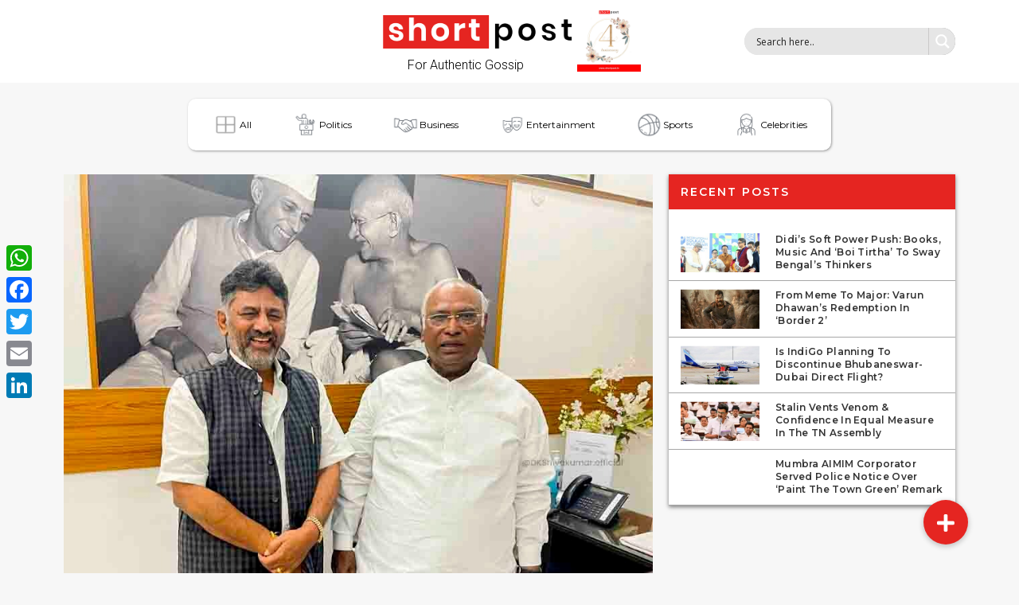

--- FILE ---
content_type: text/html; charset=UTF-8
request_url: https://shortpost.in/karnataka-cong-president-dks-tightens-grip-on-party-makes-it-tough-for-leaders-to-contest-from-two-constituencies/
body_size: 32147
content:
<!doctype html>
<html lang="en-US">
<head>
	<meta charset="UTF-8">
	<meta name="viewport" content="width=device-width, initial-scale=1">
	<link rel="profile" href="https://gmpg.org/xfn/11">
	<meta name='robots' content='index, follow, max-image-preview:large, max-snippet:-1, max-video-preview:-1' />

	<!-- This site is optimized with the Yoast SEO plugin v23.2 - https://yoast.com/wordpress/plugins/seo/ -->
	<title>Karnataka Cong President DKS Tightens Grip On Party, Makes It Tough For Leaders To Contest From Two Constituencies - Short Post</title>
	<link rel="canonical" href="https://shortpost.in/karnataka-cong-president-dks-tightens-grip-on-party-makes-it-tough-for-leaders-to-contest-from-two-constituencies/" />
	<meta property="og:locale" content="en_US" />
	<meta property="og:type" content="article" />
	<meta property="og:title" content="Karnataka Cong President DKS Tightens Grip On Party, Makes It Tough For Leaders To Contest From Two Constituencies - Short Post" />
	<meta property="og:description" content="It was an exercise to filter non-serious ticket aspirants for upcoming Karnataka assembly elections next year.  Tightening grip on party, KPCC president DK Shivakumar had asked ticket aspirants to avail forms paying Rs 5,000 and submit the applications with a demand draft of Rs 2 lakhs between November 5 and 15. When he found that [&hellip;]" />
	<meta property="og:url" content="https://shortpost.in/karnataka-cong-president-dks-tightens-grip-on-party-makes-it-tough-for-leaders-to-contest-from-two-constituencies/" />
	<meta property="og:site_name" content="Short Post" />
	<meta property="article:published_time" content="2022-11-21T12:45:00+00:00" />
	<meta property="article:modified_time" content="2022-11-21T12:16:13+00:00" />
	<meta property="og:image" content="https://shortpost.in/wp-content/uploads/2022/11/FhnauDlaYAUb1ij.jpg" />
	<meta property="og:image:width" content="874" />
	<meta property="og:image:height" content="768" />
	<meta property="og:image:type" content="image/jpeg" />
	<meta name="author" content="Lakshmi Iyer" />
	<meta name="twitter:card" content="summary_large_image" />
	<meta name="twitter:label1" content="Written by" />
	<meta name="twitter:data1" content="Lakshmi Iyer" />
	<meta name="twitter:label2" content="Est. reading time" />
	<meta name="twitter:data2" content="2 minutes" />
	<script type="application/ld+json" class="yoast-schema-graph">{"@context":"https://schema.org","@graph":[{"@type":"Article","@id":"https://shortpost.in/karnataka-cong-president-dks-tightens-grip-on-party-makes-it-tough-for-leaders-to-contest-from-two-constituencies/#article","isPartOf":{"@id":"https://shortpost.in/karnataka-cong-president-dks-tightens-grip-on-party-makes-it-tough-for-leaders-to-contest-from-two-constituencies/"},"author":{"name":"Lakshmi Iyer","@id":"https://shortpost.in/#/schema/person/07f3be6256fe21e402e0f9a7f6660c83"},"headline":"Karnataka Cong President DKS Tightens Grip On Party, Makes It Tough For Leaders To Contest From Two Constituencies","datePublished":"2022-11-21T12:45:00+00:00","dateModified":"2022-11-21T12:16:13+00:00","mainEntityOfPage":{"@id":"https://shortpost.in/karnataka-cong-president-dks-tightens-grip-on-party-makes-it-tough-for-leaders-to-contest-from-two-constituencies/"},"wordCount":237,"publisher":{"@id":"https://shortpost.in/#organization"},"image":{"@id":"https://shortpost.in/karnataka-cong-president-dks-tightens-grip-on-party-makes-it-tough-for-leaders-to-contest-from-two-constituencies/#primaryimage"},"thumbnailUrl":"https://shortpost.in/wp-content/uploads/2022/11/FhnauDlaYAUb1ij.jpg","keywords":["#DKShivakumar","#GParameshwar","#KarnatakaCongress","#Siddaramaiah","KarnatakaPolitics"],"articleSection":["All","Politics"],"inLanguage":"en-US"},{"@type":"WebPage","@id":"https://shortpost.in/karnataka-cong-president-dks-tightens-grip-on-party-makes-it-tough-for-leaders-to-contest-from-two-constituencies/","url":"https://shortpost.in/karnataka-cong-president-dks-tightens-grip-on-party-makes-it-tough-for-leaders-to-contest-from-two-constituencies/","name":"Karnataka Cong President DKS Tightens Grip On Party, Makes It Tough For Leaders To Contest From Two Constituencies - Short Post","isPartOf":{"@id":"https://shortpost.in/#website"},"primaryImageOfPage":{"@id":"https://shortpost.in/karnataka-cong-president-dks-tightens-grip-on-party-makes-it-tough-for-leaders-to-contest-from-two-constituencies/#primaryimage"},"image":{"@id":"https://shortpost.in/karnataka-cong-president-dks-tightens-grip-on-party-makes-it-tough-for-leaders-to-contest-from-two-constituencies/#primaryimage"},"thumbnailUrl":"https://shortpost.in/wp-content/uploads/2022/11/FhnauDlaYAUb1ij.jpg","datePublished":"2022-11-21T12:45:00+00:00","dateModified":"2022-11-21T12:16:13+00:00","breadcrumb":{"@id":"https://shortpost.in/karnataka-cong-president-dks-tightens-grip-on-party-makes-it-tough-for-leaders-to-contest-from-two-constituencies/#breadcrumb"},"inLanguage":"en-US","potentialAction":[{"@type":"ReadAction","target":["https://shortpost.in/karnataka-cong-president-dks-tightens-grip-on-party-makes-it-tough-for-leaders-to-contest-from-two-constituencies/"]}]},{"@type":"ImageObject","inLanguage":"en-US","@id":"https://shortpost.in/karnataka-cong-president-dks-tightens-grip-on-party-makes-it-tough-for-leaders-to-contest-from-two-constituencies/#primaryimage","url":"https://shortpost.in/wp-content/uploads/2022/11/FhnauDlaYAUb1ij.jpg","contentUrl":"https://shortpost.in/wp-content/uploads/2022/11/FhnauDlaYAUb1ij.jpg","width":874,"height":768},{"@type":"BreadcrumbList","@id":"https://shortpost.in/karnataka-cong-president-dks-tightens-grip-on-party-makes-it-tough-for-leaders-to-contest-from-two-constituencies/#breadcrumb","itemListElement":[{"@type":"ListItem","position":1,"name":"Home","item":"https://shortpost.in/"},{"@type":"ListItem","position":2,"name":"Blog","item":"https://shortpost.in/blog/"},{"@type":"ListItem","position":3,"name":"Karnataka Cong President DKS Tightens Grip On Party, Makes It Tough For Leaders To Contest From Two Constituencies"}]},{"@type":"WebSite","@id":"https://shortpost.in/#website","url":"https://shortpost.in/","name":"Short Post","description":"News","publisher":{"@id":"https://shortpost.in/#organization"},"potentialAction":[{"@type":"SearchAction","target":{"@type":"EntryPoint","urlTemplate":"https://shortpost.in/?s={search_term_string}"},"query-input":"required name=search_term_string"}],"inLanguage":"en-US"},{"@type":"Organization","@id":"https://shortpost.in/#organization","name":"Short Post","url":"https://shortpost.in/","logo":{"@type":"ImageObject","inLanguage":"en-US","@id":"https://shortpost.in/#/schema/logo/image/","url":"https://shortpost.in/wp-content/uploads/2020/09/cropped-short_post_logo.png","contentUrl":"https://shortpost.in/wp-content/uploads/2020/09/cropped-short_post_logo.png","width":320,"height":72,"caption":"Short Post"},"image":{"@id":"https://shortpost.in/#/schema/logo/image/"}},{"@type":"Person","@id":"https://shortpost.in/#/schema/person/07f3be6256fe21e402e0f9a7f6660c83","name":"Lakshmi Iyer","image":{"@type":"ImageObject","inLanguage":"en-US","@id":"https://shortpost.in/#/schema/person/image/","url":"https://secure.gravatar.com/avatar/1e754f4a47f888edb1541c08ce9b2700?s=96&d=mm&r=g","contentUrl":"https://secure.gravatar.com/avatar/1e754f4a47f888edb1541c08ce9b2700?s=96&d=mm&r=g","caption":"Lakshmi Iyer"},"url":"https://shortpost.in/author/lakshmi-iyer/"}]}</script>
	<!-- / Yoast SEO plugin. -->


<link rel='dns-prefetch' href='//static.addtoany.com' />
<link rel='dns-prefetch' href='//cdnjs.cloudflare.com' />
<link rel="alternate" type="application/rss+xml" title="Short Post &raquo; Feed" href="https://shortpost.in/feed/" />
<link rel="alternate" type="application/rss+xml" title="Short Post &raquo; Comments Feed" href="https://shortpost.in/comments/feed/" />
		<!-- This site uses the Google Analytics by MonsterInsights plugin v9.11.1 - Using Analytics tracking - https://www.monsterinsights.com/ -->
							<script src="//www.googletagmanager.com/gtag/js?id=G-70MZWL81BT"  data-cfasync="false" data-wpfc-render="false" async></script>
			<script data-cfasync="false" data-wpfc-render="false">
				var mi_version = '9.11.1';
				var mi_track_user = true;
				var mi_no_track_reason = '';
								var MonsterInsightsDefaultLocations = {"page_location":"https:\/\/shortpost.in\/karnataka-cong-president-dks-tightens-grip-on-party-makes-it-tough-for-leaders-to-contest-from-two-constituencies\/"};
								if ( typeof MonsterInsightsPrivacyGuardFilter === 'function' ) {
					var MonsterInsightsLocations = (typeof MonsterInsightsExcludeQuery === 'object') ? MonsterInsightsPrivacyGuardFilter( MonsterInsightsExcludeQuery ) : MonsterInsightsPrivacyGuardFilter( MonsterInsightsDefaultLocations );
				} else {
					var MonsterInsightsLocations = (typeof MonsterInsightsExcludeQuery === 'object') ? MonsterInsightsExcludeQuery : MonsterInsightsDefaultLocations;
				}

								var disableStrs = [
										'ga-disable-G-70MZWL81BT',
									];

				/* Function to detect opted out users */
				function __gtagTrackerIsOptedOut() {
					for (var index = 0; index < disableStrs.length; index++) {
						if (document.cookie.indexOf(disableStrs[index] + '=true') > -1) {
							return true;
						}
					}

					return false;
				}

				/* Disable tracking if the opt-out cookie exists. */
				if (__gtagTrackerIsOptedOut()) {
					for (var index = 0; index < disableStrs.length; index++) {
						window[disableStrs[index]] = true;
					}
				}

				/* Opt-out function */
				function __gtagTrackerOptout() {
					for (var index = 0; index < disableStrs.length; index++) {
						document.cookie = disableStrs[index] + '=true; expires=Thu, 31 Dec 2099 23:59:59 UTC; path=/';
						window[disableStrs[index]] = true;
					}
				}

				if ('undefined' === typeof gaOptout) {
					function gaOptout() {
						__gtagTrackerOptout();
					}
				}
								window.dataLayer = window.dataLayer || [];

				window.MonsterInsightsDualTracker = {
					helpers: {},
					trackers: {},
				};
				if (mi_track_user) {
					function __gtagDataLayer() {
						dataLayer.push(arguments);
					}

					function __gtagTracker(type, name, parameters) {
						if (!parameters) {
							parameters = {};
						}

						if (parameters.send_to) {
							__gtagDataLayer.apply(null, arguments);
							return;
						}

						if (type === 'event') {
														parameters.send_to = monsterinsights_frontend.v4_id;
							var hookName = name;
							if (typeof parameters['event_category'] !== 'undefined') {
								hookName = parameters['event_category'] + ':' + name;
							}

							if (typeof MonsterInsightsDualTracker.trackers[hookName] !== 'undefined') {
								MonsterInsightsDualTracker.trackers[hookName](parameters);
							} else {
								__gtagDataLayer('event', name, parameters);
							}
							
						} else {
							__gtagDataLayer.apply(null, arguments);
						}
					}

					__gtagTracker('js', new Date());
					__gtagTracker('set', {
						'developer_id.dZGIzZG': true,
											});
					if ( MonsterInsightsLocations.page_location ) {
						__gtagTracker('set', MonsterInsightsLocations);
					}
										__gtagTracker('config', 'G-70MZWL81BT', {"forceSSL":"true","link_attribution":"true"} );
										window.gtag = __gtagTracker;										(function () {
						/* https://developers.google.com/analytics/devguides/collection/analyticsjs/ */
						/* ga and __gaTracker compatibility shim. */
						var noopfn = function () {
							return null;
						};
						var newtracker = function () {
							return new Tracker();
						};
						var Tracker = function () {
							return null;
						};
						var p = Tracker.prototype;
						p.get = noopfn;
						p.set = noopfn;
						p.send = function () {
							var args = Array.prototype.slice.call(arguments);
							args.unshift('send');
							__gaTracker.apply(null, args);
						};
						var __gaTracker = function () {
							var len = arguments.length;
							if (len === 0) {
								return;
							}
							var f = arguments[len - 1];
							if (typeof f !== 'object' || f === null || typeof f.hitCallback !== 'function') {
								if ('send' === arguments[0]) {
									var hitConverted, hitObject = false, action;
									if ('event' === arguments[1]) {
										if ('undefined' !== typeof arguments[3]) {
											hitObject = {
												'eventAction': arguments[3],
												'eventCategory': arguments[2],
												'eventLabel': arguments[4],
												'value': arguments[5] ? arguments[5] : 1,
											}
										}
									}
									if ('pageview' === arguments[1]) {
										if ('undefined' !== typeof arguments[2]) {
											hitObject = {
												'eventAction': 'page_view',
												'page_path': arguments[2],
											}
										}
									}
									if (typeof arguments[2] === 'object') {
										hitObject = arguments[2];
									}
									if (typeof arguments[5] === 'object') {
										Object.assign(hitObject, arguments[5]);
									}
									if ('undefined' !== typeof arguments[1].hitType) {
										hitObject = arguments[1];
										if ('pageview' === hitObject.hitType) {
											hitObject.eventAction = 'page_view';
										}
									}
									if (hitObject) {
										action = 'timing' === arguments[1].hitType ? 'timing_complete' : hitObject.eventAction;
										hitConverted = mapArgs(hitObject);
										__gtagTracker('event', action, hitConverted);
									}
								}
								return;
							}

							function mapArgs(args) {
								var arg, hit = {};
								var gaMap = {
									'eventCategory': 'event_category',
									'eventAction': 'event_action',
									'eventLabel': 'event_label',
									'eventValue': 'event_value',
									'nonInteraction': 'non_interaction',
									'timingCategory': 'event_category',
									'timingVar': 'name',
									'timingValue': 'value',
									'timingLabel': 'event_label',
									'page': 'page_path',
									'location': 'page_location',
									'title': 'page_title',
									'referrer' : 'page_referrer',
								};
								for (arg in args) {
																		if (!(!args.hasOwnProperty(arg) || !gaMap.hasOwnProperty(arg))) {
										hit[gaMap[arg]] = args[arg];
									} else {
										hit[arg] = args[arg];
									}
								}
								return hit;
							}

							try {
								f.hitCallback();
							} catch (ex) {
							}
						};
						__gaTracker.create = newtracker;
						__gaTracker.getByName = newtracker;
						__gaTracker.getAll = function () {
							return [];
						};
						__gaTracker.remove = noopfn;
						__gaTracker.loaded = true;
						window['__gaTracker'] = __gaTracker;
					})();
									} else {
										console.log("");
					(function () {
						function __gtagTracker() {
							return null;
						}

						window['__gtagTracker'] = __gtagTracker;
						window['gtag'] = __gtagTracker;
					})();
									}
			</script>
							<!-- / Google Analytics by MonsterInsights -->
		<script>
window._wpemojiSettings = {"baseUrl":"https:\/\/s.w.org\/images\/core\/emoji\/15.0.3\/72x72\/","ext":".png","svgUrl":"https:\/\/s.w.org\/images\/core\/emoji\/15.0.3\/svg\/","svgExt":".svg","source":{"concatemoji":"https:\/\/shortpost.in\/wp-includes\/js\/wp-emoji-release.min.js?ver=6.6.4"}};
/*! This file is auto-generated */
!function(i,n){var o,s,e;function c(e){try{var t={supportTests:e,timestamp:(new Date).valueOf()};sessionStorage.setItem(o,JSON.stringify(t))}catch(e){}}function p(e,t,n){e.clearRect(0,0,e.canvas.width,e.canvas.height),e.fillText(t,0,0);var t=new Uint32Array(e.getImageData(0,0,e.canvas.width,e.canvas.height).data),r=(e.clearRect(0,0,e.canvas.width,e.canvas.height),e.fillText(n,0,0),new Uint32Array(e.getImageData(0,0,e.canvas.width,e.canvas.height).data));return t.every(function(e,t){return e===r[t]})}function u(e,t,n){switch(t){case"flag":return n(e,"\ud83c\udff3\ufe0f\u200d\u26a7\ufe0f","\ud83c\udff3\ufe0f\u200b\u26a7\ufe0f")?!1:!n(e,"\ud83c\uddfa\ud83c\uddf3","\ud83c\uddfa\u200b\ud83c\uddf3")&&!n(e,"\ud83c\udff4\udb40\udc67\udb40\udc62\udb40\udc65\udb40\udc6e\udb40\udc67\udb40\udc7f","\ud83c\udff4\u200b\udb40\udc67\u200b\udb40\udc62\u200b\udb40\udc65\u200b\udb40\udc6e\u200b\udb40\udc67\u200b\udb40\udc7f");case"emoji":return!n(e,"\ud83d\udc26\u200d\u2b1b","\ud83d\udc26\u200b\u2b1b")}return!1}function f(e,t,n){var r="undefined"!=typeof WorkerGlobalScope&&self instanceof WorkerGlobalScope?new OffscreenCanvas(300,150):i.createElement("canvas"),a=r.getContext("2d",{willReadFrequently:!0}),o=(a.textBaseline="top",a.font="600 32px Arial",{});return e.forEach(function(e){o[e]=t(a,e,n)}),o}function t(e){var t=i.createElement("script");t.src=e,t.defer=!0,i.head.appendChild(t)}"undefined"!=typeof Promise&&(o="wpEmojiSettingsSupports",s=["flag","emoji"],n.supports={everything:!0,everythingExceptFlag:!0},e=new Promise(function(e){i.addEventListener("DOMContentLoaded",e,{once:!0})}),new Promise(function(t){var n=function(){try{var e=JSON.parse(sessionStorage.getItem(o));if("object"==typeof e&&"number"==typeof e.timestamp&&(new Date).valueOf()<e.timestamp+604800&&"object"==typeof e.supportTests)return e.supportTests}catch(e){}return null}();if(!n){if("undefined"!=typeof Worker&&"undefined"!=typeof OffscreenCanvas&&"undefined"!=typeof URL&&URL.createObjectURL&&"undefined"!=typeof Blob)try{var e="postMessage("+f.toString()+"("+[JSON.stringify(s),u.toString(),p.toString()].join(",")+"));",r=new Blob([e],{type:"text/javascript"}),a=new Worker(URL.createObjectURL(r),{name:"wpTestEmojiSupports"});return void(a.onmessage=function(e){c(n=e.data),a.terminate(),t(n)})}catch(e){}c(n=f(s,u,p))}t(n)}).then(function(e){for(var t in e)n.supports[t]=e[t],n.supports.everything=n.supports.everything&&n.supports[t],"flag"!==t&&(n.supports.everythingExceptFlag=n.supports.everythingExceptFlag&&n.supports[t]);n.supports.everythingExceptFlag=n.supports.everythingExceptFlag&&!n.supports.flag,n.DOMReady=!1,n.readyCallback=function(){n.DOMReady=!0}}).then(function(){return e}).then(function(){var e;n.supports.everything||(n.readyCallback(),(e=n.source||{}).concatemoji?t(e.concatemoji):e.wpemoji&&e.twemoji&&(t(e.twemoji),t(e.wpemoji)))}))}((window,document),window._wpemojiSettings);
</script>
<style id='wp-emoji-styles-inline-css'>

	img.wp-smiley, img.emoji {
		display: inline !important;
		border: none !important;
		box-shadow: none !important;
		height: 1em !important;
		width: 1em !important;
		margin: 0 0.07em !important;
		vertical-align: -0.1em !important;
		background: none !important;
		padding: 0 !important;
	}
</style>
<link rel='stylesheet' id='wp-block-library-css' href='https://shortpost.in/wp-includes/css/dist/block-library/style.min.css?ver=6.6.4' media='all' />
<style id='global-styles-inline-css'>
:root{--wp--preset--aspect-ratio--square: 1;--wp--preset--aspect-ratio--4-3: 4/3;--wp--preset--aspect-ratio--3-4: 3/4;--wp--preset--aspect-ratio--3-2: 3/2;--wp--preset--aspect-ratio--2-3: 2/3;--wp--preset--aspect-ratio--16-9: 16/9;--wp--preset--aspect-ratio--9-16: 9/16;--wp--preset--color--black: #000000;--wp--preset--color--cyan-bluish-gray: #abb8c3;--wp--preset--color--white: #ffffff;--wp--preset--color--pale-pink: #f78da7;--wp--preset--color--vivid-red: #cf2e2e;--wp--preset--color--luminous-vivid-orange: #ff6900;--wp--preset--color--luminous-vivid-amber: #fcb900;--wp--preset--color--light-green-cyan: #7bdcb5;--wp--preset--color--vivid-green-cyan: #00d084;--wp--preset--color--pale-cyan-blue: #8ed1fc;--wp--preset--color--vivid-cyan-blue: #0693e3;--wp--preset--color--vivid-purple: #9b51e0;--wp--preset--gradient--vivid-cyan-blue-to-vivid-purple: linear-gradient(135deg,rgba(6,147,227,1) 0%,rgb(155,81,224) 100%);--wp--preset--gradient--light-green-cyan-to-vivid-green-cyan: linear-gradient(135deg,rgb(122,220,180) 0%,rgb(0,208,130) 100%);--wp--preset--gradient--luminous-vivid-amber-to-luminous-vivid-orange: linear-gradient(135deg,rgba(252,185,0,1) 0%,rgba(255,105,0,1) 100%);--wp--preset--gradient--luminous-vivid-orange-to-vivid-red: linear-gradient(135deg,rgba(255,105,0,1) 0%,rgb(207,46,46) 100%);--wp--preset--gradient--very-light-gray-to-cyan-bluish-gray: linear-gradient(135deg,rgb(238,238,238) 0%,rgb(169,184,195) 100%);--wp--preset--gradient--cool-to-warm-spectrum: linear-gradient(135deg,rgb(74,234,220) 0%,rgb(151,120,209) 20%,rgb(207,42,186) 40%,rgb(238,44,130) 60%,rgb(251,105,98) 80%,rgb(254,248,76) 100%);--wp--preset--gradient--blush-light-purple: linear-gradient(135deg,rgb(255,206,236) 0%,rgb(152,150,240) 100%);--wp--preset--gradient--blush-bordeaux: linear-gradient(135deg,rgb(254,205,165) 0%,rgb(254,45,45) 50%,rgb(107,0,62) 100%);--wp--preset--gradient--luminous-dusk: linear-gradient(135deg,rgb(255,203,112) 0%,rgb(199,81,192) 50%,rgb(65,88,208) 100%);--wp--preset--gradient--pale-ocean: linear-gradient(135deg,rgb(255,245,203) 0%,rgb(182,227,212) 50%,rgb(51,167,181) 100%);--wp--preset--gradient--electric-grass: linear-gradient(135deg,rgb(202,248,128) 0%,rgb(113,206,126) 100%);--wp--preset--gradient--midnight: linear-gradient(135deg,rgb(2,3,129) 0%,rgb(40,116,252) 100%);--wp--preset--font-size--small: 13px;--wp--preset--font-size--medium: 20px;--wp--preset--font-size--large: 36px;--wp--preset--font-size--x-large: 42px;--wp--preset--spacing--20: 0.44rem;--wp--preset--spacing--30: 0.67rem;--wp--preset--spacing--40: 1rem;--wp--preset--spacing--50: 1.5rem;--wp--preset--spacing--60: 2.25rem;--wp--preset--spacing--70: 3.38rem;--wp--preset--spacing--80: 5.06rem;--wp--preset--shadow--natural: 6px 6px 9px rgba(0, 0, 0, 0.2);--wp--preset--shadow--deep: 12px 12px 50px rgba(0, 0, 0, 0.4);--wp--preset--shadow--sharp: 6px 6px 0px rgba(0, 0, 0, 0.2);--wp--preset--shadow--outlined: 6px 6px 0px -3px rgba(255, 255, 255, 1), 6px 6px rgba(0, 0, 0, 1);--wp--preset--shadow--crisp: 6px 6px 0px rgba(0, 0, 0, 1);}:root { --wp--style--global--content-size: 800px;--wp--style--global--wide-size: 1200px; }:where(body) { margin: 0; }.wp-site-blocks > .alignleft { float: left; margin-right: 2em; }.wp-site-blocks > .alignright { float: right; margin-left: 2em; }.wp-site-blocks > .aligncenter { justify-content: center; margin-left: auto; margin-right: auto; }:where(.wp-site-blocks) > * { margin-block-start: 24px; margin-block-end: 0; }:where(.wp-site-blocks) > :first-child { margin-block-start: 0; }:where(.wp-site-blocks) > :last-child { margin-block-end: 0; }:root { --wp--style--block-gap: 24px; }:root :where(.is-layout-flow) > :first-child{margin-block-start: 0;}:root :where(.is-layout-flow) > :last-child{margin-block-end: 0;}:root :where(.is-layout-flow) > *{margin-block-start: 24px;margin-block-end: 0;}:root :where(.is-layout-constrained) > :first-child{margin-block-start: 0;}:root :where(.is-layout-constrained) > :last-child{margin-block-end: 0;}:root :where(.is-layout-constrained) > *{margin-block-start: 24px;margin-block-end: 0;}:root :where(.is-layout-flex){gap: 24px;}:root :where(.is-layout-grid){gap: 24px;}.is-layout-flow > .alignleft{float: left;margin-inline-start: 0;margin-inline-end: 2em;}.is-layout-flow > .alignright{float: right;margin-inline-start: 2em;margin-inline-end: 0;}.is-layout-flow > .aligncenter{margin-left: auto !important;margin-right: auto !important;}.is-layout-constrained > .alignleft{float: left;margin-inline-start: 0;margin-inline-end: 2em;}.is-layout-constrained > .alignright{float: right;margin-inline-start: 2em;margin-inline-end: 0;}.is-layout-constrained > .aligncenter{margin-left: auto !important;margin-right: auto !important;}.is-layout-constrained > :where(:not(.alignleft):not(.alignright):not(.alignfull)){max-width: var(--wp--style--global--content-size);margin-left: auto !important;margin-right: auto !important;}.is-layout-constrained > .alignwide{max-width: var(--wp--style--global--wide-size);}body .is-layout-flex{display: flex;}.is-layout-flex{flex-wrap: wrap;align-items: center;}.is-layout-flex > :is(*, div){margin: 0;}body .is-layout-grid{display: grid;}.is-layout-grid > :is(*, div){margin: 0;}body{padding-top: 0px;padding-right: 0px;padding-bottom: 0px;padding-left: 0px;}a:where(:not(.wp-element-button)){text-decoration: underline;}:root :where(.wp-element-button, .wp-block-button__link){background-color: #32373c;border-width: 0;color: #fff;font-family: inherit;font-size: inherit;line-height: inherit;padding: calc(0.667em + 2px) calc(1.333em + 2px);text-decoration: none;}.has-black-color{color: var(--wp--preset--color--black) !important;}.has-cyan-bluish-gray-color{color: var(--wp--preset--color--cyan-bluish-gray) !important;}.has-white-color{color: var(--wp--preset--color--white) !important;}.has-pale-pink-color{color: var(--wp--preset--color--pale-pink) !important;}.has-vivid-red-color{color: var(--wp--preset--color--vivid-red) !important;}.has-luminous-vivid-orange-color{color: var(--wp--preset--color--luminous-vivid-orange) !important;}.has-luminous-vivid-amber-color{color: var(--wp--preset--color--luminous-vivid-amber) !important;}.has-light-green-cyan-color{color: var(--wp--preset--color--light-green-cyan) !important;}.has-vivid-green-cyan-color{color: var(--wp--preset--color--vivid-green-cyan) !important;}.has-pale-cyan-blue-color{color: var(--wp--preset--color--pale-cyan-blue) !important;}.has-vivid-cyan-blue-color{color: var(--wp--preset--color--vivid-cyan-blue) !important;}.has-vivid-purple-color{color: var(--wp--preset--color--vivid-purple) !important;}.has-black-background-color{background-color: var(--wp--preset--color--black) !important;}.has-cyan-bluish-gray-background-color{background-color: var(--wp--preset--color--cyan-bluish-gray) !important;}.has-white-background-color{background-color: var(--wp--preset--color--white) !important;}.has-pale-pink-background-color{background-color: var(--wp--preset--color--pale-pink) !important;}.has-vivid-red-background-color{background-color: var(--wp--preset--color--vivid-red) !important;}.has-luminous-vivid-orange-background-color{background-color: var(--wp--preset--color--luminous-vivid-orange) !important;}.has-luminous-vivid-amber-background-color{background-color: var(--wp--preset--color--luminous-vivid-amber) !important;}.has-light-green-cyan-background-color{background-color: var(--wp--preset--color--light-green-cyan) !important;}.has-vivid-green-cyan-background-color{background-color: var(--wp--preset--color--vivid-green-cyan) !important;}.has-pale-cyan-blue-background-color{background-color: var(--wp--preset--color--pale-cyan-blue) !important;}.has-vivid-cyan-blue-background-color{background-color: var(--wp--preset--color--vivid-cyan-blue) !important;}.has-vivid-purple-background-color{background-color: var(--wp--preset--color--vivid-purple) !important;}.has-black-border-color{border-color: var(--wp--preset--color--black) !important;}.has-cyan-bluish-gray-border-color{border-color: var(--wp--preset--color--cyan-bluish-gray) !important;}.has-white-border-color{border-color: var(--wp--preset--color--white) !important;}.has-pale-pink-border-color{border-color: var(--wp--preset--color--pale-pink) !important;}.has-vivid-red-border-color{border-color: var(--wp--preset--color--vivid-red) !important;}.has-luminous-vivid-orange-border-color{border-color: var(--wp--preset--color--luminous-vivid-orange) !important;}.has-luminous-vivid-amber-border-color{border-color: var(--wp--preset--color--luminous-vivid-amber) !important;}.has-light-green-cyan-border-color{border-color: var(--wp--preset--color--light-green-cyan) !important;}.has-vivid-green-cyan-border-color{border-color: var(--wp--preset--color--vivid-green-cyan) !important;}.has-pale-cyan-blue-border-color{border-color: var(--wp--preset--color--pale-cyan-blue) !important;}.has-vivid-cyan-blue-border-color{border-color: var(--wp--preset--color--vivid-cyan-blue) !important;}.has-vivid-purple-border-color{border-color: var(--wp--preset--color--vivid-purple) !important;}.has-vivid-cyan-blue-to-vivid-purple-gradient-background{background: var(--wp--preset--gradient--vivid-cyan-blue-to-vivid-purple) !important;}.has-light-green-cyan-to-vivid-green-cyan-gradient-background{background: var(--wp--preset--gradient--light-green-cyan-to-vivid-green-cyan) !important;}.has-luminous-vivid-amber-to-luminous-vivid-orange-gradient-background{background: var(--wp--preset--gradient--luminous-vivid-amber-to-luminous-vivid-orange) !important;}.has-luminous-vivid-orange-to-vivid-red-gradient-background{background: var(--wp--preset--gradient--luminous-vivid-orange-to-vivid-red) !important;}.has-very-light-gray-to-cyan-bluish-gray-gradient-background{background: var(--wp--preset--gradient--very-light-gray-to-cyan-bluish-gray) !important;}.has-cool-to-warm-spectrum-gradient-background{background: var(--wp--preset--gradient--cool-to-warm-spectrum) !important;}.has-blush-light-purple-gradient-background{background: var(--wp--preset--gradient--blush-light-purple) !important;}.has-blush-bordeaux-gradient-background{background: var(--wp--preset--gradient--blush-bordeaux) !important;}.has-luminous-dusk-gradient-background{background: var(--wp--preset--gradient--luminous-dusk) !important;}.has-pale-ocean-gradient-background{background: var(--wp--preset--gradient--pale-ocean) !important;}.has-electric-grass-gradient-background{background: var(--wp--preset--gradient--electric-grass) !important;}.has-midnight-gradient-background{background: var(--wp--preset--gradient--midnight) !important;}.has-small-font-size{font-size: var(--wp--preset--font-size--small) !important;}.has-medium-font-size{font-size: var(--wp--preset--font-size--medium) !important;}.has-large-font-size{font-size: var(--wp--preset--font-size--large) !important;}.has-x-large-font-size{font-size: var(--wp--preset--font-size--x-large) !important;}
:root :where(.wp-block-pullquote){font-size: 1.5em;line-height: 1.6;}
</style>
<link rel='stylesheet' id='buttonizer_frontend_style-css' href='https://shortpost.in/wp-content/plugins/buttonizer-multifunctional-button/assets/legacy/frontend.css?v=78d96a7d448fe79810332b54067e951f&#038;ver=6.6.4' media='all' />
<link rel='stylesheet' id='buttonizer-icon-library-css' href='https://cdnjs.cloudflare.com/ajax/libs/font-awesome/5.15.4/css/all.min.css?ver=6.6.4' media='all' integrity='sha512-1ycn6IcaQQ40/MKBW2W4Rhis/DbILU74C1vSrLJxCq57o941Ym01SwNsOMqvEBFlcgUa6xLiPY/NS5R+E6ztJQ==' crossorigin='anonymous' />
<link rel='stylesheet' id='hello-elementor-css' href='https://shortpost.in/wp-content/themes/hello-elementor/style.min.css?ver=3.3.0' media='all' />
<link rel='stylesheet' id='hello-elementor-theme-style-css' href='https://shortpost.in/wp-content/themes/hello-elementor/theme.min.css?ver=3.3.0' media='all' />
<link rel='stylesheet' id='hello-elementor-header-footer-css' href='https://shortpost.in/wp-content/themes/hello-elementor/header-footer.min.css?ver=3.3.0' media='all' />
<link rel='stylesheet' id='elementor-frontend-css' href='https://shortpost.in/wp-content/plugins/elementor/assets/css/frontend-lite.min.css?ver=3.23.4' media='all' />
<link rel='stylesheet' id='elementor-post-4481-css' href='https://shortpost.in/wp-content/uploads/elementor/css/post-4481.css?ver=1740404681' media='all' />
<link rel='stylesheet' id='wpdreams-asl-basic-css' href='https://shortpost.in/wp-content/plugins/ajax-search-lite/css/style.basic.css?ver=4.12.2' media='all' />
<link rel='stylesheet' id='wpdreams-asl-instance-css' href='https://shortpost.in/wp-content/plugins/ajax-search-lite/css/style-simple-grey.css?ver=4.12.2' media='all' />
<link rel='stylesheet' id='elementor-icons-css' href='https://shortpost.in/wp-content/plugins/elementor/assets/lib/eicons/css/elementor-icons.min.css?ver=5.30.0' media='all' />
<link rel='stylesheet' id='swiper-css' href='https://shortpost.in/wp-content/plugins/elementor/assets/lib/swiper/v8/css/swiper.min.css?ver=8.4.5' media='all' />
<link rel='stylesheet' id='elementor-pro-css' href='https://shortpost.in/wp-content/plugins/elementor-pro/assets/css/frontend-lite.min.css?ver=3.10.2' media='all' />
<link rel='stylesheet' id='elementor-global-css' href='https://shortpost.in/wp-content/uploads/elementor/css/global.css?ver=1740404682' media='all' />
<link rel='stylesheet' id='elementor-post-4584-css' href='https://shortpost.in/wp-content/uploads/elementor/css/post-4584.css?ver=1769516913' media='all' />
<link rel='stylesheet' id='elementor-post-4624-css' href='https://shortpost.in/wp-content/uploads/elementor/css/post-4624.css?ver=1740404682' media='all' />
<link rel='stylesheet' id='elementor-post-4652-css' href='https://shortpost.in/wp-content/uploads/elementor/css/post-4652.css?ver=1740404682' media='all' />
<link rel='stylesheet' id='addtoany-css' href='https://shortpost.in/wp-content/plugins/add-to-any/addtoany.min.css?ver=1.16' media='all' />
<style id='addtoany-inline-css'>
@media screen and (max-width:980px){
.a2a_floating_style.a2a_vertical_style{display:none;}
}
@media screen and (min-width:981px){
.a2a_floating_style.a2a_default_style{display:none;}
}
</style>
<link rel='stylesheet' id='google-fonts-1-css' href='https://fonts.googleapis.com/css?family=Montserrat%3A100%2C100italic%2C200%2C200italic%2C300%2C300italic%2C400%2C400italic%2C500%2C500italic%2C600%2C600italic%2C700%2C700italic%2C800%2C800italic%2C900%2C900italic%7CRoboto%3A100%2C100italic%2C200%2C200italic%2C300%2C300italic%2C400%2C400italic%2C500%2C500italic%2C600%2C600italic%2C700%2C700italic%2C800%2C800italic%2C900%2C900italic&#038;display=auto&#038;ver=6.6.4' media='all' />
<link rel='stylesheet' id='elementor-icons-shared-0-css' href='https://shortpost.in/wp-content/plugins/elementor/assets/lib/font-awesome/css/fontawesome.min.css?ver=5.15.3' media='all' />
<link rel='stylesheet' id='elementor-icons-fa-solid-css' href='https://shortpost.in/wp-content/plugins/elementor/assets/lib/font-awesome/css/solid.min.css?ver=5.15.3' media='all' />
<link rel='stylesheet' id='elementor-icons-fa-brands-css' href='https://shortpost.in/wp-content/plugins/elementor/assets/lib/font-awesome/css/brands.min.css?ver=5.15.3' media='all' />
<link rel='stylesheet' id='elementor-icons-fa-regular-css' href='https://shortpost.in/wp-content/plugins/elementor/assets/lib/font-awesome/css/regular.min.css?ver=5.15.3' media='all' />
<link rel="preconnect" href="https://fonts.gstatic.com/" crossorigin><script src="https://shortpost.in/wp-content/plugins/google-analytics-for-wordpress/assets/js/frontend-gtag.min.js?ver=9.11.1" id="monsterinsights-frontend-script-js" async data-wp-strategy="async"></script>
<script data-cfasync="false" data-wpfc-render="false" id='monsterinsights-frontend-script-js-extra'>var monsterinsights_frontend = {"js_events_tracking":"true","download_extensions":"doc,pdf,ppt,zip,xls,docx,pptx,xlsx","inbound_paths":"[{\"path\":\"\\\/go\\\/\",\"label\":\"affiliate\"},{\"path\":\"\\\/recommend\\\/\",\"label\":\"affiliate\"}]","home_url":"https:\/\/shortpost.in","hash_tracking":"false","v4_id":"G-70MZWL81BT"};</script>
<script id="addtoany-core-js-before">
window.a2a_config=window.a2a_config||{};a2a_config.callbacks=[];a2a_config.overlays=[];a2a_config.templates={};
</script>
<script defer src="https://static.addtoany.com/menu/page.js" id="addtoany-core-js"></script>
<script src="https://shortpost.in/wp-includes/js/jquery/jquery.min.js?ver=3.7.1" id="jquery-core-js"></script>
<script src="https://shortpost.in/wp-includes/js/jquery/jquery-migrate.min.js?ver=3.4.1" id="jquery-migrate-js"></script>
<script defer src="https://shortpost.in/wp-content/plugins/add-to-any/addtoany.min.js?ver=1.1" id="addtoany-jquery-js"></script>
<link rel="https://api.w.org/" href="https://shortpost.in/wp-json/" /><link rel="alternate" title="JSON" type="application/json" href="https://shortpost.in/wp-json/wp/v2/posts/10761" /><link rel="EditURI" type="application/rsd+xml" title="RSD" href="https://shortpost.in/xmlrpc.php?rsd" />
<meta name="generator" content="WordPress 6.6.4" />
<link rel='shortlink' href='https://shortpost.in/?p=10761' />
<link rel="alternate" title="oEmbed (JSON)" type="application/json+oembed" href="https://shortpost.in/wp-json/oembed/1.0/embed?url=https%3A%2F%2Fshortpost.in%2Fkarnataka-cong-president-dks-tightens-grip-on-party-makes-it-tough-for-leaders-to-contest-from-two-constituencies%2F" />
<link rel="alternate" title="oEmbed (XML)" type="text/xml+oembed" href="https://shortpost.in/wp-json/oembed/1.0/embed?url=https%3A%2F%2Fshortpost.in%2Fkarnataka-cong-president-dks-tightens-grip-on-party-makes-it-tough-for-leaders-to-contest-from-two-constituencies%2F&#038;format=xml" />
				<link rel="preconnect" href="https://fonts.gstatic.com" crossorigin />
				<link rel="preload" as="style" href="//fonts.googleapis.com/css?family=Open+Sans&display=swap" />
				<link rel="stylesheet" href="//fonts.googleapis.com/css?family=Open+Sans&display=swap" media="all" />
				<meta name="generator" content="Elementor 3.23.4; features: e_optimized_css_loading, additional_custom_breakpoints, e_lazyload; settings: css_print_method-external, google_font-enabled, font_display-auto">
			<style>
				.e-con.e-parent:nth-of-type(n+4):not(.e-lazyloaded):not(.e-no-lazyload),
				.e-con.e-parent:nth-of-type(n+4):not(.e-lazyloaded):not(.e-no-lazyload) * {
					background-image: none !important;
				}
				@media screen and (max-height: 1024px) {
					.e-con.e-parent:nth-of-type(n+3):not(.e-lazyloaded):not(.e-no-lazyload),
					.e-con.e-parent:nth-of-type(n+3):not(.e-lazyloaded):not(.e-no-lazyload) * {
						background-image: none !important;
					}
				}
				@media screen and (max-height: 640px) {
					.e-con.e-parent:nth-of-type(n+2):not(.e-lazyloaded):not(.e-no-lazyload),
					.e-con.e-parent:nth-of-type(n+2):not(.e-lazyloaded):not(.e-no-lazyload) * {
						background-image: none !important;
					}
				}
			</style>
						            <style>
				            
					div[id*='ajaxsearchlitesettings'].searchsettings .asl_option_inner label {
						font-size: 0px !important;
						color: rgba(0, 0, 0, 0);
					}
					div[id*='ajaxsearchlitesettings'].searchsettings .asl_option_inner label:after {
						font-size: 11px !important;
						position: absolute;
						top: 0;
						left: 0;
						z-index: 1;
					}
					.asl_w_container {
						width: 100%;
						margin: 0px 0px 0px 0px;
						min-width: 200px;
					}
					div[id*='ajaxsearchlite'].asl_m {
						width: 100%;
					}
					div[id*='ajaxsearchliteres'].wpdreams_asl_results div.resdrg span.highlighted {
						font-weight: bold;
						color: rgba(217, 49, 43, 1);
						background-color: rgba(238, 238, 238, 1);
					}
					div[id*='ajaxsearchliteres'].wpdreams_asl_results .results img.asl_image {
						width: 70px;
						height: 70px;
						object-fit: cover;
					}
					div.asl_r .results {
						max-height: none;
					}
				
						div.asl_r.asl_w.vertical .results .item::after {
							display: block;
							position: absolute;
							bottom: 0;
							content: '';
							height: 1px;
							width: 100%;
							background: #D8D8D8;
						}
						div.asl_r.asl_w.vertical .results .item.asl_last_item::after {
							display: none;
						}
					 
#ajaxsearchlite1 .probox .proinput input, div.asl_w .probox .proinput input {
    color: #000!important;
}

#ajaxsearchlite1 .probox .proinput input, div.asl_w .probox .proinput input::placeholder {
    color: #000!important;
}			            </style>
			            <link rel="icon" href="https://shortpost.in/wp-content/uploads/2020/09/news_fav.png" sizes="32x32" />
<link rel="icon" href="https://shortpost.in/wp-content/uploads/2020/09/news_fav.png" sizes="192x192" />
<link rel="apple-touch-icon" href="https://shortpost.in/wp-content/uploads/2020/09/news_fav.png" />
<meta name="msapplication-TileImage" content="https://shortpost.in/wp-content/uploads/2020/09/news_fav.png" />
		<style id="wp-custom-css">
			.short-highlighted-wrappers img{
	width:100% !important; 
}		</style>
		</head>
<body class="post-template-default single single-post postid-10761 single-format-standard wp-custom-logo wp-embed-responsive theme-default elementor-default elementor-kit-4481 elementor-page-4652">


<a class="skip-link screen-reader-text" href="#content">Skip to content</a>

		<div data-elementor-type="header" data-elementor-id="4584" class="elementor elementor-4584 elementor-location-header">
					<div class="elementor-section-wrap">
								<section class="elementor-section elementor-top-section elementor-element elementor-element-c26fcbc elementor-section-content-middle header elementor-section-boxed elementor-section-height-default elementor-section-height-default" data-id="c26fcbc" data-element_type="section" data-settings="{&quot;background_background&quot;:&quot;classic&quot;,&quot;sticky&quot;:&quot;top&quot;,&quot;sticky_effects_offset&quot;:50,&quot;sticky_on&quot;:[&quot;desktop&quot;,&quot;tablet&quot;,&quot;mobile&quot;],&quot;sticky_offset&quot;:0}">
						<div class="elementor-container elementor-column-gap-default">
					<div class="elementor-column elementor-col-25 elementor-top-column elementor-element elementor-element-74e0e47" data-id="74e0e47" data-element_type="column">
			<div class="elementor-widget-wrap elementor-element-populated">
						<div class="elementor-element elementor-element-35ccbbb elementor-hidden-desktop elementor-hidden-tablet elementor-widget elementor-widget-ucaddon_fullscreen_navigation_menu" data-id="35ccbbb" data-element_type="widget" data-widget_type="ucaddon_fullscreen_navigation_menu.default">
				<div class="elementor-widget-container">
			<!-- start Fullscreen Menu -->
		<link id='font-awesome-css' href='https://shortpost.in/wp-content/plugins/unlimited-elements-for-elementor-premium/assets_libraries/font-awesome5/css/fontawesome-all.min.css' type='text/css' rel='stylesheet' >
		<link id='font-awesome-4-shim-css' href='https://shortpost.in/wp-content/plugins/unlimited-elements-for-elementor-premium/assets_libraries/font-awesome5/css/fontawesome-v4-shims.css' type='text/css' rel='stylesheet' >

			<style type="text/css">/* widget: Fullscreen Menu */

body.menu-opened{
overflow: hidden;
}
#uc_fullscreen_navigation_menu_elementor_35ccbbb * {
  box-sizing: border-box;
}
#uc_fullscreen_navigation_menu_elementor_35ccbbb a,
#uc_fullscreen_navigation_menu_elementor_35ccbbb a:visited,
#uc_fullscreen_navigation_menu_elementor_35ccbbb a:hover,
#uc_fullscreen_navigation_menu_elementor_35ccbbb a:active {
  text-decoration: none;
}

#uc_fullscreen_navigation_menu_elementor_35ccbbb
{
  position:relative;
  z-index:10000000;
}

#uc_fullscreen_navigation_menu_elementor_35ccbbb .checkbox-toggle {
  position: absolute;
  z-index: 100000000;
  cursor: pointer;
  width: 40px;
  height: 40px;
  opacity: 0;
  top:0px;
}

#uc_fullscreen_navigation_menu_elementor_35ccbbb .checkbox-toggle:checked + .ue_hamburger > div:after {
  opacity: 0;
}
#uc_fullscreen_navigation_menu_elementor_35ccbbb .checkbox-toggle:checked ~ .ue_menu {
  pointer-events: auto;
}
#uc_fullscreen_navigation_menu_elementor_35ccbbb .checkbox-toggle:checked ~ .ue_menu > div.ue_inner_menu {
      visibility: visible;
  -webkit-transition-duration: 0.75s;
          transition-duration: 0.75s;
}
#uc_fullscreen_navigation_menu_elementor_35ccbbb .checkbox-toggle:checked ~ .ue_menu > div.ue_inner_menu > div {
  opacity: 1;
  transition: opacity 0.4s ease 0.4s;
}

/* start open transition animations */
	

#uc_fullscreen_navigation_menu_elementor_35ccbbb .ue_menu .ue_inner_menu {
transform: translate(-100%, 0);
}
#uc_fullscreen_navigation_menu_elementor_35ccbbb .checkbox-toggle:checked ~ .ue_menu > div.ue_inner_menu {
  -webkit-transform: translate(0, 0);
          transform: translate(0, 0);
}
	

	

	

	

	

	

	

	
/* end open transition animations */

#uc_fullscreen_navigation_menu_elementor_35ccbbb .ue_hamburger {
  top: 0;
  cursor: pointer;
  transition: 0.4s;
  backface-visibility: hidden;
  display: flex;
  align-items: center;
  justify-content: center;
  position:absolute;
  z-index:99999999;
}

#uc_fullscreen_navigation_menu_elementor_35ccbbb .checkbox-toggle:checked + .ue_hamburger > div {
          transform: rotate(135deg);
}
#uc_fullscreen_navigation_menu_elementor_35ccbbb .checkbox-toggle:checked + .ue_hamburger > div:before,
#uc_fullscreen_navigation_menu_elementor_35ccbbb .checkbox-toggle:checked + .ue_hamburger > div:after {
  top: 0;
  -webkit-transform: rotate(90deg);
          transform: rotate(90deg);
}
#uc_fullscreen_navigation_menu_elementor_35ccbbb .checkbox-toggle:checked:hover + .ue_hamburger > div {
          transform: rotate(225deg);
}
#uc_fullscreen_navigation_menu_elementor_35ccbbb .ue_hamburger > div {
  position: relative;
  -webkit-box-flex: 0;
          flex: none;
  width: 100%;
  height: 2px;
  transition: all 0.4s ease;
  display: flex;
          align-items: center;
          justify-content: center;
  background-color:#E52521;
}

#uc_fullscreen_navigation_menu_elementor_35ccbbb input:hover + .ue_hamburger > div
{
  background-color:#E52521;
}

#uc_fullscreen_navigation_menu_elementor_35ccbbb .ue_hamburger > div:before,
#uc_fullscreen_navigation_menu_elementor_35ccbbb .ue_hamburger > div:after {
  content: '';
  position: absolute;
  z-index: 1;
  top: -10px;
  left: 0;
  width: 100%;
  height: 2px;
  background: inherit;
}
	
#uc_fullscreen_navigation_menu_elementor_35ccbbb .ue_hamburger > div:after {
  top: 10px;
}



#uc_fullscreen_navigation_menu_elementor_35ccbbb .ue_menu {
  position: fixed;
  top: 0;
  left: 0;
  width: 100%;
  height: 100%;
  pointer-events: none;
  visibility: hidden;
  overflow: hidden;          
  backface-visibility: hidden;
  outline: none;
  display: flex;
  align-items: center;
  justify-content: center;
}
#uc_fullscreen_navigation_menu_elementor_35ccbbb .ue_menu .ue_inner_menu {
  width: 100vw;
  height: 100vh;
  color: #fff;
  transition: all 0.4s ease;
          flex: none;
          backface-visibility: hidden;
  overflow: hidden;
  display: flex;
  flex-direction: column;
          align-items: center;
          justify-content: center;
}
#uc_fullscreen_navigation_menu_elementor_35ccbbb .ue_menu > div > div {
  max-width: 90vw;
  max-height: 100vh;
  opacity: 0;
  -webkit-transition: opacity 0.4s ease;
  transition: opacity 0.4s ease;
  overflow-y: auto;
  flex: none;
  display: flex;
  align-items: center;
  justify-content: center;
}
#uc_fullscreen_navigation_menu_elementor_35ccbbb ul {
  list-style: none;
  margin: 0;
  display: block;
  max-height: 100vh;
  padding:0px;
}
#uc_fullscreen_navigation_menu_elementor_35ccbbb .ue_menu  div  div  ul li {
  padding: 0;
  display: block;
}
#uc_fullscreen_navigation_menu_elementor_35ccbbb .ue_menu  div  div  ul  li a {
  position: relative;
  display: inline-block;
  cursor: pointer;
  transition: color 0.4s ease;
}
#uc_fullscreen_navigation_menu_elementor_35ccbbb .ue_menu  div  div  ul  li  a:hover {
}




	
#uc_fullscreen_navigation_menu_elementor_35ccbbb .ue_menu  div  div  ul  li a:hover:after {
  width: 100%;
}
#uc_fullscreen_navigation_menu_elementor_35ccbbb .ue_menu  div  div  ul  li  a:after {
  content: '';
  position: absolute;
  z-index: 1;
  bottom: -0.15em;
  left: 0;
  width: 0;
  height: 2px;
  transition: width 0.4s ease;
}

	



.ue_menu_wrapper
{
  position:relative;
}




#uc_fullscreen_navigation_menu_elementor_35ccbbb .ue_menu-social-icons a
{
  display:inline-block;
  line-height:1em;
}

#uc_fullscreen_navigation_menu_elementor_35ccbbb .ue_menu-social-icons a svg
{
  height:1em;
  width:1em;
}

</style>

			<div class="outer-menu" id="uc_fullscreen_navigation_menu_elementor_35ccbbb">
  
  <div class="ue_menu_wrapper">
  <input class="checkbox-toggle" type="checkbox" />
  <div class="ue_hamburger">
    <div>
	      
        	
 
    </div>
  </div>
  
  <div class="ue_menu">
    
    <div class="ue_inner_menu">
      
      <div></div>
      
      	
      
      <div>
        <ul id="menu-menu-1" class="uc-list-menu"><li id="menu-item-4679" class="menu-item menu-item-type-custom menu-item-object-custom menu-item-home menu-item-4679"><a href="http://shortpost.in/"><img src="http://shortpost.in/wp-content/uploads/2020/09/icon2.png"> All</a></li>
<li id="menu-item-43" class="menu2img menu-item menu-item-type-taxonomy menu-item-object-category current-post-ancestor current-menu-parent current-post-parent menu-item-43"><a href="https://shortpost.in/category/politics/"><img src="http://shortpost.in/wp-content/uploads/2020/09/Politics.png">  Politics</a></li>
<li id="menu-item-44" class="menu3img menu-item menu-item-type-taxonomy menu-item-object-category menu-item-44"><a href="https://shortpost.in/category/business/"><img src="http://shortpost.in/wp-content/uploads/2020/09/Busniess.png"> Business</a></li>
<li id="menu-item-45" class="menu4img menu-item menu-item-type-taxonomy menu-item-object-category menu-item-45"><a href="https://shortpost.in/category/entertainment/"><img src="http://shortpost.in/wp-content/uploads/2020/09/Entertainment.png"> Entertainment</a></li>
<li id="menu-item-46" class="menu5img menu-item menu-item-type-taxonomy menu-item-object-category menu-item-46"><a href="https://shortpost.in/category/sports/"><img src="http://shortpost.in/wp-content/uploads/2020/09/Sports.png"> Sports</a></li>
<li id="menu-item-48" class="menu7img menu-item menu-item-type-taxonomy menu-item-object-category menu-item-48"><a href="https://shortpost.in/category/celebrities/"><img src="http://shortpost.in/wp-content/uploads/2020/09/Celebrity.png">  Celebrities</a></li>
</ul>
      </div>
      
      
      	

      <div></div>
      
      
    </div>
  </div>
  
  </div>
</div>
			<!-- end Fullscreen Menu -->		</div>
				</div>
					</div>
		</div>
				<div class="elementor-column elementor-col-50 elementor-top-column elementor-element elementor-element-df1707a" data-id="df1707a" data-element_type="column">
			<div class="elementor-widget-wrap elementor-element-populated">
						<div class="elementor-element elementor-element-52bef41 elementor-widget__width-initial elementor-widget-mobile__width-initial elementor-widget elementor-widget-image" data-id="52bef41" data-element_type="widget" data-widget_type="image.default">
				<div class="elementor-widget-container">
			<style>/*! elementor - v3.23.0 - 05-08-2024 */
.elementor-widget-image{text-align:center}.elementor-widget-image a{display:inline-block}.elementor-widget-image a img[src$=".svg"]{width:48px}.elementor-widget-image img{vertical-align:middle;display:inline-block}</style>											<a href="https://shortpost.in">
							<img src="https://shortpost.in/wp-content/uploads/2020/09/cropped-short_post_logo.png" title="cropped-short_post_logo.png" alt="cropped-short_post_logo.png" loading="lazy" />								</a>
													</div>
				</div>
				<div class="elementor-element elementor-element-a49991d elementor-widget__width-initial elementor-widget-mobile__width-initial elementor-widget elementor-widget-image" data-id="a49991d" data-element_type="widget" data-widget_type="image.default">
				<div class="elementor-widget-container">
														<a href="https://shortpost.in">
							<img width="1563" height="1563" src="https://shortpost.in/wp-content/uploads/2022/04/WhatsApp-Image-2025-01-16-at-2.08.53-PM.jpeg" class="attachment-full size-full wp-image-18931" alt="" srcset="https://shortpost.in/wp-content/uploads/2022/04/WhatsApp-Image-2025-01-16-at-2.08.53-PM.jpeg 1563w, https://shortpost.in/wp-content/uploads/2022/04/WhatsApp-Image-2025-01-16-at-2.08.53-PM-300x300.jpeg 300w, https://shortpost.in/wp-content/uploads/2022/04/WhatsApp-Image-2025-01-16-at-2.08.53-PM-1024x1024.jpeg 1024w, https://shortpost.in/wp-content/uploads/2022/04/WhatsApp-Image-2025-01-16-at-2.08.53-PM-150x150.jpeg 150w, https://shortpost.in/wp-content/uploads/2022/04/WhatsApp-Image-2025-01-16-at-2.08.53-PM-768x768.jpeg 768w, https://shortpost.in/wp-content/uploads/2022/04/WhatsApp-Image-2025-01-16-at-2.08.53-PM-1536x1536.jpeg 1536w" sizes="(max-width: 1563px) 100vw, 1563px" />								</a>
													</div>
				</div>
				<div class="elementor-element elementor-element-e95c0c4 elementor-widget__width-initial elementor-widget-mobile__width-initial elementor-hidden-desktop elementor-hidden-tablet elementor-hidden-mobile elementor-widget elementor-widget-image" data-id="e95c0c4" data-element_type="widget" data-widget_type="image.default">
				<div class="elementor-widget-container">
														<a href="https://shortpost.in">
							<img width="1563" height="1563" src="https://shortpost.in/wp-content/uploads/2022/04/Short-post-5-Anniversary.jpg.jpeg" class="attachment-full size-full wp-image-22504" alt="" srcset="https://shortpost.in/wp-content/uploads/2022/04/Short-post-5-Anniversary.jpg.jpeg 1563w, https://shortpost.in/wp-content/uploads/2022/04/Short-post-5-Anniversary.jpg-300x300.jpeg 300w, https://shortpost.in/wp-content/uploads/2022/04/Short-post-5-Anniversary.jpg-1024x1024.jpeg 1024w, https://shortpost.in/wp-content/uploads/2022/04/Short-post-5-Anniversary.jpg-150x150.jpeg 150w, https://shortpost.in/wp-content/uploads/2022/04/Short-post-5-Anniversary.jpg-768x768.jpeg 768w, https://shortpost.in/wp-content/uploads/2022/04/Short-post-5-Anniversary.jpg-1536x1536.jpeg 1536w" sizes="(max-width: 1563px) 100vw, 1563px" />								</a>
													</div>
				</div>
				<div class="elementor-element elementor-element-a230a24 elementor-widget elementor-widget-text-editor" data-id="a230a24" data-element_type="widget" data-widget_type="text-editor.default">
				<div class="elementor-widget-container">
			<style>/*! elementor - v3.23.0 - 05-08-2024 */
.elementor-widget-text-editor.elementor-drop-cap-view-stacked .elementor-drop-cap{background-color:#69727d;color:#fff}.elementor-widget-text-editor.elementor-drop-cap-view-framed .elementor-drop-cap{color:#69727d;border:3px solid;background-color:transparent}.elementor-widget-text-editor:not(.elementor-drop-cap-view-default) .elementor-drop-cap{margin-top:8px}.elementor-widget-text-editor:not(.elementor-drop-cap-view-default) .elementor-drop-cap-letter{width:1em;height:1em}.elementor-widget-text-editor .elementor-drop-cap{float:left;text-align:center;line-height:1;font-size:50px}.elementor-widget-text-editor .elementor-drop-cap-letter{display:inline-block}</style>				For Authentic Gossip						</div>
				</div>
					</div>
		</div>
				<div class="elementor-column elementor-col-25 elementor-top-column elementor-element elementor-element-ed8cf58" data-id="ed8cf58" data-element_type="column">
			<div class="elementor-widget-wrap elementor-element-populated">
						<div class="elementor-element elementor-element-10b5d03 elementor-widget elementor-widget-shortcode" data-id="10b5d03" data-element_type="widget" data-widget_type="shortcode.default">
				<div class="elementor-widget-container">
					<div class="elementor-shortcode"><div class="asl_w_container asl_w_container_1">
	<div id='ajaxsearchlite1'
		 data-id="1"
		 data-instance="1"
		 class="asl_w asl_m asl_m_1 asl_m_1_1">
		<div class="probox">

	
	<div class='prosettings' style='display:none;' data-opened=0>
				<div class='innericon'>
			<svg version="1.1" xmlns="http://www.w3.org/2000/svg" xmlns:xlink="http://www.w3.org/1999/xlink" x="0px" y="0px" width="22" height="22" viewBox="0 0 512 512" enable-background="new 0 0 512 512" xml:space="preserve">
					<polygon transform = "rotate(90 256 256)" points="142.332,104.886 197.48,50 402.5,256 197.48,462 142.332,407.113 292.727,256 "/>
				</svg>
		</div>
	</div>

	
	
	<div class='proinput'>
        <form role="search" action='#' autocomplete="off"
			  aria-label="Search form">
			<input aria-label="Search input"
				   type='search' class='orig'
				   tabindex="0"
				   name='phrase'
				   placeholder='Search here..'
				   value=''
				   autocomplete="off"/>
			<input aria-label="Search autocomplete input"
				   type='text'
				   class='autocomplete'
				   tabindex="-1"
				   name='phrase'
				   value=''
				   autocomplete="off" disabled/>
			<input type='submit' value="Start search" style='width:0; height: 0; visibility: hidden;'>
		</form>
	</div>

	
	
	<button class='promagnifier' tabindex="0" aria-label="Search magnifier button">
				<span class='innericon' style="display:block;">
			<svg version="1.1" xmlns="http://www.w3.org/2000/svg" xmlns:xlink="http://www.w3.org/1999/xlink" x="0px" y="0px" width="22" height="22" viewBox="0 0 512 512" enable-background="new 0 0 512 512" xml:space="preserve">
					<path d="M460.355,421.59L353.844,315.078c20.041-27.553,31.885-61.437,31.885-98.037
						C385.729,124.934,310.793,50,218.686,50C126.58,50,51.645,124.934,51.645,217.041c0,92.106,74.936,167.041,167.041,167.041
						c34.912,0,67.352-10.773,94.184-29.158L419.945,462L460.355,421.59z M100.631,217.041c0-65.096,52.959-118.056,118.055-118.056
						c65.098,0,118.057,52.959,118.057,118.056c0,65.096-52.959,118.056-118.057,118.056C153.59,335.097,100.631,282.137,100.631,217.041
						z"/>
				</svg>
		</span>
	</button>

	
	
	<div class='proloading'>

		<div class="asl_loader"><div class="asl_loader-inner asl_simple-circle"></div></div>

			</div>

			<div class='proclose'>
			<svg version="1.1" xmlns="http://www.w3.org/2000/svg" xmlns:xlink="http://www.w3.org/1999/xlink" x="0px"
				 y="0px"
				 width="12" height="12" viewBox="0 0 512 512" enable-background="new 0 0 512 512"
				 xml:space="preserve">
				<polygon points="438.393,374.595 319.757,255.977 438.378,137.348 374.595,73.607 255.995,192.225 137.375,73.622 73.607,137.352 192.246,255.983 73.622,374.625 137.352,438.393 256.002,319.734 374.652,438.378 "/>
			</svg>
		</div>
	
	
</div>	</div>
	<div class='asl_data_container' style="display:none !important;">
		<div class="asl_init_data wpdreams_asl_data_ct"
	 style="display:none !important;"
	 id="asl_init_id_1"
	 data-asl-id="1"
	 data-asl-instance="1"
	 data-asldata="[base64]/[base64]"></div>	<div id="asl_hidden_data">
		<svg style="position:absolute" height="0" width="0">
			<filter id="aslblur">
				<feGaussianBlur in="SourceGraphic" stdDeviation="4"/>
			</filter>
		</svg>
		<svg style="position:absolute" height="0" width="0">
			<filter id="no_aslblur"></filter>
		</svg>
	</div>
	</div>

	<div id='ajaxsearchliteres1'
	 class='vertical wpdreams_asl_results asl_w asl_r asl_r_1 asl_r_1_1'>

	
	<div class="results">

		
		<div class="resdrg">
		</div>

		
	</div>

	
	
</div>

	<div id='__original__ajaxsearchlitesettings1'
		 data-id="1"
		 class="searchsettings wpdreams_asl_settings asl_w asl_s asl_s_1">
		<form name='options'
	  aria-label="Search settings form"
	  autocomplete = 'off'>

	
	
	<input type="hidden" name="filters_changed" style="display:none;" value="0">
	<input type="hidden" name="filters_initial" style="display:none;" value="1">

	<div class="asl_option_inner hiddend">
		<input type='hidden' name='qtranslate_lang' id='qtranslate_lang1'
			   value='0'/>
	</div>

	
	
	<fieldset class="asl_sett_scroll">
		<legend style="display: none;">Generic selectors</legend>
		<div class="asl_option" tabindex="0">
			<div class="asl_option_inner">
				<input type="checkbox" value="exact"
					   aria-label="Exact matches only"
					   name="asl_gen[]" />
				<div class="asl_option_checkbox"></div>
			</div>
			<div class="asl_option_label">
				Exact matches only			</div>
		</div>
		<div class="asl_option" tabindex="0">
			<div class="asl_option_inner">
				<input type="checkbox" value="title"
					   aria-label="Search in title"
					   name="asl_gen[]"  checked="checked"/>
				<div class="asl_option_checkbox"></div>
			</div>
			<div class="asl_option_label">
				Search in title			</div>
		</div>
		<div class="asl_option" tabindex="0">
			<div class="asl_option_inner">
				<input type="checkbox" value="content"
					   aria-label="Search in content"
					   name="asl_gen[]"  checked="checked"/>
				<div class="asl_option_checkbox"></div>
			</div>
			<div class="asl_option_label">
				Search in content			</div>
		</div>
		<div class="asl_option_inner hiddend">
			<input type="checkbox" value="excerpt"
				   aria-label="Search in excerpt"
				   name="asl_gen[]"  checked="checked"/>
			<div class="asl_option_checkbox"></div>
		</div>
	</fieldset>
	<fieldset class="asl_sett_scroll">
		<legend style="display: none;">Post Type Selectors</legend>
					<div class="asl_option_inner hiddend">
				<input type="checkbox" value="post"
					   aria-label="Hidden option, ignore please"
					   name="customset[]" checked="checked"/>
			</div>
						<div class="asl_option_inner hiddend">
				<input type="checkbox" value="page"
					   aria-label="Hidden option, ignore please"
					   name="customset[]" checked="checked"/>
			</div>
				</fieldset>
	</form>
	</div>
</div></div>
				</div>
				</div>
					</div>
		</div>
					</div>
		</section>
				<section class="elementor-section elementor-top-section elementor-element elementor-element-3286f3a elementor-section-full_width elementor-section-height-default elementor-section-height-default" data-id="3286f3a" data-element_type="section">
						<div class="elementor-container elementor-column-gap-default">
					<div class="elementor-column elementor-col-100 elementor-top-column elementor-element elementor-element-ea27fce" data-id="ea27fce" data-element_type="column">
			<div class="elementor-widget-wrap elementor-element-populated">
						<section class="elementor-section elementor-inner-section elementor-element elementor-element-6569bf7 elementor-section-full_width elementor-hidden-mobile elementor-section-height-default elementor-section-height-default" data-id="6569bf7" data-element_type="section">
						<div class="elementor-container elementor-column-gap-default">
					<div class="elementor-column elementor-col-100 elementor-inner-column elementor-element elementor-element-eae48ac" data-id="eae48ac" data-element_type="column">
			<div class="elementor-widget-wrap elementor-element-populated">
						<div class="elementor-element elementor-element-c244e29 elementor-nav-menu__align-center elementor-widget__width-auto elementor-nav-menu--dropdown-none elementor-widget elementor-widget-nav-menu" data-id="c244e29" data-element_type="widget" data-settings="{&quot;layout&quot;:&quot;horizontal&quot;,&quot;submenu_icon&quot;:{&quot;value&quot;:&quot;&lt;i class=\&quot;fas fa-caret-down\&quot;&gt;&lt;\/i&gt;&quot;,&quot;library&quot;:&quot;fa-solid&quot;}}" data-widget_type="nav-menu.default">
				<div class="elementor-widget-container">
			<link rel="stylesheet" href="https://shortpost.in/wp-content/plugins/elementor-pro/assets/css/widget-nav-menu.min.css">			<nav migration_allowed="1" migrated="0" class="elementor-nav-menu--main elementor-nav-menu__container elementor-nav-menu--layout-horizontal e--pointer-background e--animation-fade">
				<ul id="menu-1-c244e29" class="elementor-nav-menu"><li class="menu-item menu-item-type-custom menu-item-object-custom menu-item-home menu-item-4679"><a href="http://shortpost.in/" class="elementor-item"><img src="http://shortpost.in/wp-content/uploads/2020/09/icon2.png"> All</a></li>
<li class="menu2img menu-item menu-item-type-taxonomy menu-item-object-category current-post-ancestor current-menu-parent current-post-parent menu-item-43"><a href="https://shortpost.in/category/politics/" class="elementor-item"><img src="http://shortpost.in/wp-content/uploads/2020/09/Politics.png">  Politics</a></li>
<li class="menu3img menu-item menu-item-type-taxonomy menu-item-object-category menu-item-44"><a href="https://shortpost.in/category/business/" class="elementor-item"><img src="http://shortpost.in/wp-content/uploads/2020/09/Busniess.png"> Business</a></li>
<li class="menu4img menu-item menu-item-type-taxonomy menu-item-object-category menu-item-45"><a href="https://shortpost.in/category/entertainment/" class="elementor-item"><img src="http://shortpost.in/wp-content/uploads/2020/09/Entertainment.png"> Entertainment</a></li>
<li class="menu5img menu-item menu-item-type-taxonomy menu-item-object-category menu-item-46"><a href="https://shortpost.in/category/sports/" class="elementor-item"><img src="http://shortpost.in/wp-content/uploads/2020/09/Sports.png"> Sports</a></li>
<li class="menu7img menu-item menu-item-type-taxonomy menu-item-object-category menu-item-48"><a href="https://shortpost.in/category/celebrities/" class="elementor-item"><img src="http://shortpost.in/wp-content/uploads/2020/09/Celebrity.png">  Celebrities</a></li>
</ul>			</nav>
						<nav class="elementor-nav-menu--dropdown elementor-nav-menu__container" aria-hidden="true">
				<ul id="menu-2-c244e29" class="elementor-nav-menu"><li class="menu-item menu-item-type-custom menu-item-object-custom menu-item-home menu-item-4679"><a href="http://shortpost.in/" class="elementor-item" tabindex="-1"><img src="http://shortpost.in/wp-content/uploads/2020/09/icon2.png"> All</a></li>
<li class="menu2img menu-item menu-item-type-taxonomy menu-item-object-category current-post-ancestor current-menu-parent current-post-parent menu-item-43"><a href="https://shortpost.in/category/politics/" class="elementor-item" tabindex="-1"><img src="http://shortpost.in/wp-content/uploads/2020/09/Politics.png">  Politics</a></li>
<li class="menu3img menu-item menu-item-type-taxonomy menu-item-object-category menu-item-44"><a href="https://shortpost.in/category/business/" class="elementor-item" tabindex="-1"><img src="http://shortpost.in/wp-content/uploads/2020/09/Busniess.png"> Business</a></li>
<li class="menu4img menu-item menu-item-type-taxonomy menu-item-object-category menu-item-45"><a href="https://shortpost.in/category/entertainment/" class="elementor-item" tabindex="-1"><img src="http://shortpost.in/wp-content/uploads/2020/09/Entertainment.png"> Entertainment</a></li>
<li class="menu5img menu-item menu-item-type-taxonomy menu-item-object-category menu-item-46"><a href="https://shortpost.in/category/sports/" class="elementor-item" tabindex="-1"><img src="http://shortpost.in/wp-content/uploads/2020/09/Sports.png"> Sports</a></li>
<li class="menu7img menu-item menu-item-type-taxonomy menu-item-object-category menu-item-48"><a href="https://shortpost.in/category/celebrities/" class="elementor-item" tabindex="-1"><img src="http://shortpost.in/wp-content/uploads/2020/09/Celebrity.png">  Celebrities</a></li>
</ul>			</nav>
				</div>
				</div>
					</div>
		</div>
					</div>
		</section>
					</div>
		</div>
					</div>
		</section>
							</div>
				</div>
				<div data-elementor-type="single-post" data-elementor-id="4652" class="elementor elementor-4652 elementor-location-single post-10761 post type-post status-publish format-standard has-post-thumbnail hentry category-all category-politics tag-dkshivakumar tag-gparameshwar tag-karnatakacongress tag-siddaramaiah tag-karnatakapolitics">
					<div class="elementor-section-wrap">
								<section class="elementor-section elementor-top-section elementor-element elementor-element-96a1e19 elementor-section-boxed elementor-section-height-default elementor-section-height-default" data-id="96a1e19" data-element_type="section">
						<div class="elementor-container elementor-column-gap-default">
					<div class="elementor-column elementor-col-66 elementor-top-column elementor-element elementor-element-04821d7" data-id="04821d7" data-element_type="column">
			<div class="elementor-widget-wrap elementor-element-populated">
						<div class="elementor-element elementor-element-a3a1416 elementor-widget elementor-widget-theme-post-featured-image elementor-widget-image" data-id="a3a1416" data-element_type="widget" data-widget_type="theme-post-featured-image.default">
				<div class="elementor-widget-container">
													<img width="874" height="768" src="https://shortpost.in/wp-content/uploads/2022/11/FhnauDlaYAUb1ij.jpg" class="attachment-full size-full wp-image-10762" alt="" srcset="https://shortpost.in/wp-content/uploads/2022/11/FhnauDlaYAUb1ij.jpg 874w, https://shortpost.in/wp-content/uploads/2022/11/FhnauDlaYAUb1ij-300x264.jpg 300w, https://shortpost.in/wp-content/uploads/2022/11/FhnauDlaYAUb1ij-768x675.jpg 768w" sizes="(max-width: 874px) 100vw, 874px" />													</div>
				</div>
				<div class="elementor-element elementor-element-3be93f4 elementor-widget elementor-widget-theme-post-title elementor-page-title elementor-widget-heading" data-id="3be93f4" data-element_type="widget" data-widget_type="theme-post-title.default">
				<div class="elementor-widget-container">
			<style>/*! elementor - v3.23.0 - 05-08-2024 */
.elementor-heading-title{padding:0;margin:0;line-height:1}.elementor-widget-heading .elementor-heading-title[class*=elementor-size-]>a{color:inherit;font-size:inherit;line-height:inherit}.elementor-widget-heading .elementor-heading-title.elementor-size-small{font-size:15px}.elementor-widget-heading .elementor-heading-title.elementor-size-medium{font-size:19px}.elementor-widget-heading .elementor-heading-title.elementor-size-large{font-size:29px}.elementor-widget-heading .elementor-heading-title.elementor-size-xl{font-size:39px}.elementor-widget-heading .elementor-heading-title.elementor-size-xxl{font-size:59px}</style><h1 class="elementor-heading-title elementor-size-default">Karnataka Cong President DKS Tightens Grip On Party, Makes It Tough For Leaders To Contest From Two Constituencies</h1>		</div>
				</div>
				<div class="elementor-element elementor-element-3b2c919 elementor-widget__width-auto elementor-widget elementor-widget-post-info" data-id="3b2c919" data-element_type="widget" data-widget_type="post-info.default">
				<div class="elementor-widget-container">
			<link rel="stylesheet" href="https://shortpost.in/wp-content/plugins/elementor/assets/css/widget-icon-list.min.css"><link rel="stylesheet" href="https://shortpost.in/wp-content/plugins/elementor-pro/assets/css/widget-theme-elements.min.css">		<ul class="elementor-inline-items elementor-icon-list-items elementor-post-info">
								<li class="elementor-icon-list-item elementor-repeater-item-05b0c99 elementor-inline-item" itemprop="author">
						<a href="https://shortpost.in/author/lakshmi-iyer/">
														<span class="elementor-icon-list-text elementor-post-info__item elementor-post-info__item--type-author">
							<span class="elementor-post-info__item-prefix">By</span>
										Lakshmi Iyer					</span>
									</a>
				</li>
				<li class="elementor-icon-list-item elementor-repeater-item-01a8e87 elementor-inline-item" itemprop="datePublished">
						<a href="https://shortpost.in/2022/11/21/">
														<span class="elementor-icon-list-text elementor-post-info__item elementor-post-info__item--type-date">
										November 21, 2022					</span>
									</a>
				</li>
				<li class="elementor-icon-list-item elementor-repeater-item-fb55247 elementor-inline-item" itemprop="about">
													<span class="elementor-icon-list-text elementor-post-info__item elementor-post-info__item--type-terms">
										<span class="elementor-post-info__terms-list">
				<a href="https://shortpost.in/category/all/" class="elementor-post-info__terms-list-item">All</a>, <a href="https://shortpost.in/category/politics/" class="elementor-post-info__terms-list-item">Politics</a>				</span>
					</span>
								</li>
				</ul>
				</div>
				</div>
				<div class="elementor-element elementor-element-1c96245 elementor-widget elementor-widget-theme-post-content" data-id="1c96245" data-element_type="widget" data-widget_type="theme-post-content.default">
				<div class="elementor-widget-container">
			<p>It was an exercise to filter non-serious ticket aspirants for upcoming Karnataka assembly elections next year.  Tightening grip on party, KPCC president DK Shivakumar had asked ticket aspirants to avail forms paying Rs 5,000 and submit the applications with a demand draft of Rs 2 lakhs between November 5 and 15. When he found that at least 35 sitting MLAs, particularly senior leaders like G Parameshwar and former CM Siddaramaiah had not responded to his call for applications; he extended the deadline to <span class="zm_inLnk" data-value="2022-11-21 16:00:00">November 21.</span> Finally 1,100 applications were received and out of which 945 were submitted with a DD of Rs 2 lakh for the general category and Rs 1 lakh for SC &amp; ST aspirants. Party sources said while the high fee ensured only serious applicants remained in the fray, the Congress was richer by Rs 55 lakh. The party picked about Rs 20 crore in the form of DD. Shivakumar also made it clear that aspirants will be allowed to apply for one seat. Restricting the contest to a single seat could put seniors like Siddaramaiah in a spot. Last time, Siddaramaiah had contested from two seats and lost in one. Shivakumar has already submitted his application seeking a ticket from Kanakapura constituency in Ramanagara district. Siddaramaiah is yet to finalise his constituency but may not contest from his incumbent Badami seat as it is far from Bengaluru.</p>
		</div>
				</div>
					</div>
		</div>
				<div class="elementor-column elementor-col-33 elementor-top-column elementor-element elementor-element-2a07a64" data-id="2a07a64" data-element_type="column">
			<div class="elementor-widget-wrap elementor-element-populated">
						<section class="elementor-section elementor-inner-section elementor-element elementor-element-a32c0b0 elementor-section-boxed elementor-section-height-default elementor-section-height-default" data-id="a32c0b0" data-element_type="section" data-settings="{&quot;background_background&quot;:&quot;classic&quot;}">
						<div class="elementor-container elementor-column-gap-no">
					<div class="elementor-column elementor-col-100 elementor-inner-column elementor-element elementor-element-7abdd2f" data-id="7abdd2f" data-element_type="column">
			<div class="elementor-widget-wrap elementor-element-populated">
						<div class="elementor-element elementor-element-e558b3e elementor-widget elementor-widget-heading" data-id="e558b3e" data-element_type="widget" data-widget_type="heading.default">
				<div class="elementor-widget-container">
			<h2 class="elementor-heading-title elementor-size-default">RECENT POSTS
</h2>		</div>
				</div>
				<div class="elementor-element elementor-element-0ba8db3 elementor-grid-1 elementor-posts--thumbnail-left post-sidebar elementor-grid-tablet-2 elementor-grid-mobile-1 elementor-widget elementor-widget-posts" data-id="0ba8db3" data-element_type="widget" data-settings="{&quot;classic_columns&quot;:&quot;1&quot;,&quot;classic_row_gap&quot;:{&quot;unit&quot;:&quot;px&quot;,&quot;size&quot;:0,&quot;sizes&quot;:[]},&quot;classic_columns_tablet&quot;:&quot;2&quot;,&quot;classic_columns_mobile&quot;:&quot;1&quot;,&quot;classic_row_gap_tablet&quot;:{&quot;unit&quot;:&quot;px&quot;,&quot;size&quot;:&quot;&quot;,&quot;sizes&quot;:[]},&quot;classic_row_gap_mobile&quot;:{&quot;unit&quot;:&quot;px&quot;,&quot;size&quot;:&quot;&quot;,&quot;sizes&quot;:[]}}" data-widget_type="posts.classic">
				<div class="elementor-widget-container">
			<link rel="stylesheet" href="https://shortpost.in/wp-content/plugins/elementor-pro/assets/css/widget-posts.min.css">		<div class="elementor-posts-container elementor-posts elementor-posts--skin-classic elementor-grid">
				<article class="elementor-post elementor-grid-item post-22506 post type-post status-publish format-standard has-post-thumbnail hentry category-all category-politics tag-authenticgossip tag-boithirtha tag-bookfestival tag-mamatabanerjee tag-shortpost tag-westbengal tag-bhadralok">
				<a class="elementor-post__thumbnail__link" href="https://shortpost.in/didis-soft-power-push-books-music-and-boi-tirtha-to-sway-bengals-thinkers/" >
			<div class="elementor-post__thumbnail"><img width="300" height="200" src="https://shortpost.in/wp-content/uploads/2026/01/Mamata-Book-Fair1-300x200.jpg" class="attachment-medium size-medium wp-image-22508" alt="" /></div>
		</a>
				<div class="elementor-post__text">
				<h3 class="elementor-post__title">
			<a href="https://shortpost.in/didis-soft-power-push-books-music-and-boi-tirtha-to-sway-bengals-thinkers/" >
				Didi’s Soft Power Push: Books, Music And ‘Boi Tirtha’ To Sway Bengal’s Thinkers			</a>
		</h3>
				</div>
				</article>
				<article class="elementor-post elementor-grid-item post-22499 post type-post status-publish format-standard has-post-thumbnail hentry category-all category-entertainment tag-authenticgossip tag-border2 tag-majorhoshiyar tag-sandeseaatehai tag-shortpost tag-sunnydeol tag-varundhawan tag-bollywood">
				<a class="elementor-post__thumbnail__link" href="https://shortpost.in/from-meme-to-major-varun-dhawans-redemption-in-border-2/" >
			<div class="elementor-post__thumbnail"><img width="300" height="150" src="https://shortpost.in/wp-content/uploads/2026/01/Varun-dhawan-1-300x150.jpg" class="attachment-medium size-medium wp-image-22500" alt="" /></div>
		</a>
				<div class="elementor-post__text">
				<h3 class="elementor-post__title">
			<a href="https://shortpost.in/from-meme-to-major-varun-dhawans-redemption-in-border-2/" >
				From Meme To Major: Varun Dhawan’s Redemption In ‘Border 2’			</a>
		</h3>
				</div>
				</article>
				<article class="elementor-post elementor-grid-item post-22492 post type-post status-publish format-standard has-post-thumbnail hentry category-all category-business tag-authenticgossip tag-bhubaneshwar tag-bjd tag-cancellation tag-flight tag-indigo tag-odia tag-shortpost">
				<a class="elementor-post__thumbnail__link" href="https://shortpost.in/is-indigo-planning-to-discontinue-bhubaneswar-dubai-direct-flight/" >
			<div class="elementor-post__thumbnail"><img width="300" height="150" src="https://shortpost.in/wp-content/uploads/2026/01/Indigo-bhub-300x150.jpg" class="attachment-medium size-medium wp-image-22498" alt="" /></div>
		</a>
				<div class="elementor-post__text">
				<h3 class="elementor-post__title">
			<a href="https://shortpost.in/is-indigo-planning-to-discontinue-bhubaneswar-dubai-direct-flight/" >
				Is IndiGo Planning To Discontinue Bhubaneswar-Dubai Direct Flight?			</a>
		</h3>
				</div>
				</article>
				<article class="elementor-post elementor-grid-item post-22494 post type-post status-publish format-standard has-post-thumbnail hentry category-all category-politics tag-authenticgossip tag-mkarunanidhi tag-mkstalin tag-shortpost tag-aiadmk tag-dmk tag-tamilnadu">
				<a class="elementor-post__thumbnail__link" href="https://shortpost.in/stalin-vents-venom-confidence-in-equal-measure-in-the-tn-assembly/" >
			<div class="elementor-post__thumbnail"><img width="300" height="150" src="https://shortpost.in/wp-content/uploads/2026/01/MK-stalin_005-300x150.jpg" class="attachment-medium size-medium wp-image-22496" alt="" /></div>
		</a>
				<div class="elementor-post__text">
				<h3 class="elementor-post__title">
			<a href="https://shortpost.in/stalin-vents-venom-confidence-in-equal-measure-in-the-tn-assembly/" >
				Stalin Vents Venom &#038; Confidence In Equal Measure In The TN Assembly			</a>
		</h3>
				</div>
				</article>
				<article class="elementor-post elementor-grid-item post-22489 post type-post status-publish format-standard has-post-thumbnail hentry category-all category-politics tag-aimim tag-authenticgossip tag-bnss tag-green tag-jitendraawhad tag-mumbra tag-saffron tag-saharshaikh tag-shortpost tag-ncp">
				<a class="elementor-post__thumbnail__link" href="https://shortpost.in/mumbra-aimim-corporator-served-police-notice-over-paint-the-town-green-remark/" >
			<div class="elementor-post__thumbnail"><img width="300" height="150" src="https://shortpost.in/wp-content/uploads/2026/01/kirit-sahar-300x150.jpg" class="attachment-medium size-medium wp-image-22490" alt="" /></div>
		</a>
				<div class="elementor-post__text">
				<h3 class="elementor-post__title">
			<a href="https://shortpost.in/mumbra-aimim-corporator-served-police-notice-over-paint-the-town-green-remark/" >
				Mumbra AIMIM Corporator Served Police Notice Over ‘Paint The Town Green’ Remark			</a>
		</h3>
				</div>
				</article>
				</div>
		
				</div>
				</div>
					</div>
		</div>
					</div>
		</section>
					</div>
		</div>
					</div>
		</section>
							</div>
				</div>
				<div data-elementor-type="footer" data-elementor-id="4624" class="elementor elementor-4624 elementor-location-footer">
					<div class="elementor-section-wrap">
								<section class="elementor-section elementor-top-section elementor-element elementor-element-a419fc6 elementor-section-boxed elementor-section-height-default elementor-section-height-default" data-id="a419fc6" data-element_type="section" data-settings="{&quot;background_background&quot;:&quot;classic&quot;}">
						<div class="elementor-container elementor-column-gap-no">
					<div class="elementor-column elementor-col-100 elementor-top-column elementor-element elementor-element-5fa921a" data-id="5fa921a" data-element_type="column">
			<div class="elementor-widget-wrap elementor-element-populated">
						<section class="elementor-section elementor-inner-section elementor-element elementor-element-5cf7770 elementor-section-boxed elementor-section-height-default elementor-section-height-default" data-id="5cf7770" data-element_type="section">
						<div class="elementor-container elementor-column-gap-no">
					<div class="elementor-column elementor-col-25 elementor-inner-column elementor-element elementor-element-fc8f761" data-id="fc8f761" data-element_type="column">
			<div class="elementor-widget-wrap elementor-element-populated">
						<div class="elementor-element elementor-element-d1bc9ae elementor-icon-list--layout-traditional elementor-list-item-link-full_width elementor-widget elementor-widget-icon-list" data-id="d1bc9ae" data-element_type="widget" data-widget_type="icon-list.default">
				<div class="elementor-widget-container">
					<ul class="elementor-icon-list-items">
							<li class="elementor-icon-list-item">
											<a href="http://shortpost.in/">

												<span class="elementor-icon-list-icon">
							<i aria-hidden="true" class="fas fa-chevron-right"></i>						</span>
										<span class="elementor-icon-list-text">All</span>
											</a>
									</li>
								<li class="elementor-icon-list-item">
											<a href="/category/politics">

												<span class="elementor-icon-list-icon">
							<i aria-hidden="true" class="fas fa-chevron-right"></i>						</span>
										<span class="elementor-icon-list-text">Politics</span>
											</a>
									</li>
						</ul>
				</div>
				</div>
					</div>
		</div>
				<div class="elementor-column elementor-col-25 elementor-inner-column elementor-element elementor-element-af87b81" data-id="af87b81" data-element_type="column">
			<div class="elementor-widget-wrap elementor-element-populated">
						<div class="elementor-element elementor-element-b38aab8 elementor-icon-list--layout-traditional elementor-list-item-link-full_width elementor-widget elementor-widget-icon-list" data-id="b38aab8" data-element_type="widget" data-widget_type="icon-list.default">
				<div class="elementor-widget-container">
					<ul class="elementor-icon-list-items">
							<li class="elementor-icon-list-item">
											<a href="/category/business">

												<span class="elementor-icon-list-icon">
							<i aria-hidden="true" class="fas fa-chevron-right"></i>						</span>
										<span class="elementor-icon-list-text">Business</span>
											</a>
									</li>
								<li class="elementor-icon-list-item">
											<a href="/category/entertainment">

												<span class="elementor-icon-list-icon">
							<i aria-hidden="true" class="fas fa-chevron-right"></i>						</span>
										<span class="elementor-icon-list-text">Entertainment</span>
											</a>
									</li>
						</ul>
				</div>
				</div>
					</div>
		</div>
				<div class="elementor-column elementor-col-25 elementor-inner-column elementor-element elementor-element-047afa8" data-id="047afa8" data-element_type="column">
			<div class="elementor-widget-wrap elementor-element-populated">
						<div class="elementor-element elementor-element-bd38923 elementor-icon-list--layout-traditional elementor-list-item-link-full_width elementor-widget elementor-widget-icon-list" data-id="bd38923" data-element_type="widget" data-widget_type="icon-list.default">
				<div class="elementor-widget-container">
					<ul class="elementor-icon-list-items">
							<li class="elementor-icon-list-item">
											<a href="/category/celebrities">

												<span class="elementor-icon-list-icon">
							<i aria-hidden="true" class="fas fa-chevron-right"></i>						</span>
										<span class="elementor-icon-list-text">Celebrities</span>
											</a>
									</li>
						</ul>
				</div>
				</div>
					</div>
		</div>
				<div class="elementor-column elementor-col-25 elementor-inner-column elementor-element elementor-element-a8c25e1" data-id="a8c25e1" data-element_type="column">
			<div class="elementor-widget-wrap elementor-element-populated">
						<div class="elementor-element elementor-element-2e5712f elementor-icon-list--layout-traditional elementor-list-item-link-full_width elementor-widget elementor-widget-icon-list" data-id="2e5712f" data-element_type="widget" data-widget_type="icon-list.default">
				<div class="elementor-widget-container">
					<ul class="elementor-icon-list-items">
							<li class="elementor-icon-list-item">
											<a href="/">

												<span class="elementor-icon-list-icon">
							<i aria-hidden="true" class="fas fa-chevron-right"></i>						</span>
										<span class="elementor-icon-list-text">Latest</span>
											</a>
									</li>
						</ul>
				</div>
				</div>
					</div>
		</div>
					</div>
		</section>
				<section class="elementor-section elementor-inner-section elementor-element elementor-element-a1b60ea elementor-section-boxed elementor-section-height-default elementor-section-height-default" data-id="a1b60ea" data-element_type="section">
						<div class="elementor-container elementor-column-gap-no">
					<div class="elementor-column elementor-col-33 elementor-inner-column elementor-element elementor-element-5770e87" data-id="5770e87" data-element_type="column">
			<div class="elementor-widget-wrap elementor-element-populated">
						<div class="elementor-element elementor-element-5b2843e elementor-widget elementor-widget-image" data-id="5b2843e" data-element_type="widget" data-widget_type="image.default">
				<div class="elementor-widget-container">
														<a href="http://shortpost.in/">
							<img width="320" height="72" src="https://shortpost.in/wp-content/uploads/2020/09/cropped-short_post_logo.png" class="attachment-2048x2048 size-2048x2048 wp-image-228" alt="" srcset="https://shortpost.in/wp-content/uploads/2020/09/cropped-short_post_logo.png 320w, https://shortpost.in/wp-content/uploads/2020/09/cropped-short_post_logo-300x68.png 300w" sizes="(max-width: 320px) 100vw, 320px" />								</a>
													</div>
				</div>
				<div class="elementor-element elementor-element-78b4076 elementor-shape-circle e-grid-align-left footer-icon elementor-grid-0 elementor-widget elementor-widget-social-icons" data-id="78b4076" data-element_type="widget" data-widget_type="social-icons.default">
				<div class="elementor-widget-container">
			<style>/*! elementor - v3.23.0 - 05-08-2024 */
.elementor-widget-social-icons.elementor-grid-0 .elementor-widget-container,.elementor-widget-social-icons.elementor-grid-mobile-0 .elementor-widget-container,.elementor-widget-social-icons.elementor-grid-tablet-0 .elementor-widget-container{line-height:1;font-size:0}.elementor-widget-social-icons:not(.elementor-grid-0):not(.elementor-grid-tablet-0):not(.elementor-grid-mobile-0) .elementor-grid{display:inline-grid}.elementor-widget-social-icons .elementor-grid{grid-column-gap:var(--grid-column-gap,5px);grid-row-gap:var(--grid-row-gap,5px);grid-template-columns:var(--grid-template-columns);justify-content:var(--justify-content,center);justify-items:var(--justify-content,center)}.elementor-icon.elementor-social-icon{font-size:var(--icon-size,25px);line-height:var(--icon-size,25px);width:calc(var(--icon-size, 25px) + 2 * var(--icon-padding, .5em));height:calc(var(--icon-size, 25px) + 2 * var(--icon-padding, .5em))}.elementor-social-icon{--e-social-icon-icon-color:#fff;display:inline-flex;background-color:#69727d;align-items:center;justify-content:center;text-align:center;cursor:pointer}.elementor-social-icon i{color:var(--e-social-icon-icon-color)}.elementor-social-icon svg{fill:var(--e-social-icon-icon-color)}.elementor-social-icon:last-child{margin:0}.elementor-social-icon:hover{opacity:.9;color:#fff}.elementor-social-icon-android{background-color:#a4c639}.elementor-social-icon-apple{background-color:#999}.elementor-social-icon-behance{background-color:#1769ff}.elementor-social-icon-bitbucket{background-color:#205081}.elementor-social-icon-codepen{background-color:#000}.elementor-social-icon-delicious{background-color:#39f}.elementor-social-icon-deviantart{background-color:#05cc47}.elementor-social-icon-digg{background-color:#005be2}.elementor-social-icon-dribbble{background-color:#ea4c89}.elementor-social-icon-elementor{background-color:#d30c5c}.elementor-social-icon-envelope{background-color:#ea4335}.elementor-social-icon-facebook,.elementor-social-icon-facebook-f{background-color:#3b5998}.elementor-social-icon-flickr{background-color:#0063dc}.elementor-social-icon-foursquare{background-color:#2d5be3}.elementor-social-icon-free-code-camp,.elementor-social-icon-freecodecamp{background-color:#006400}.elementor-social-icon-github{background-color:#333}.elementor-social-icon-gitlab{background-color:#e24329}.elementor-social-icon-globe{background-color:#69727d}.elementor-social-icon-google-plus,.elementor-social-icon-google-plus-g{background-color:#dd4b39}.elementor-social-icon-houzz{background-color:#7ac142}.elementor-social-icon-instagram{background-color:#262626}.elementor-social-icon-jsfiddle{background-color:#487aa2}.elementor-social-icon-link{background-color:#818a91}.elementor-social-icon-linkedin,.elementor-social-icon-linkedin-in{background-color:#0077b5}.elementor-social-icon-medium{background-color:#00ab6b}.elementor-social-icon-meetup{background-color:#ec1c40}.elementor-social-icon-mixcloud{background-color:#273a4b}.elementor-social-icon-odnoklassniki{background-color:#f4731c}.elementor-social-icon-pinterest{background-color:#bd081c}.elementor-social-icon-product-hunt{background-color:#da552f}.elementor-social-icon-reddit{background-color:#ff4500}.elementor-social-icon-rss{background-color:#f26522}.elementor-social-icon-shopping-cart{background-color:#4caf50}.elementor-social-icon-skype{background-color:#00aff0}.elementor-social-icon-slideshare{background-color:#0077b5}.elementor-social-icon-snapchat{background-color:#fffc00}.elementor-social-icon-soundcloud{background-color:#f80}.elementor-social-icon-spotify{background-color:#2ebd59}.elementor-social-icon-stack-overflow{background-color:#fe7a15}.elementor-social-icon-steam{background-color:#00adee}.elementor-social-icon-stumbleupon{background-color:#eb4924}.elementor-social-icon-telegram{background-color:#2ca5e0}.elementor-social-icon-threads{background-color:#000}.elementor-social-icon-thumb-tack{background-color:#1aa1d8}.elementor-social-icon-tripadvisor{background-color:#589442}.elementor-social-icon-tumblr{background-color:#35465c}.elementor-social-icon-twitch{background-color:#6441a5}.elementor-social-icon-twitter{background-color:#1da1f2}.elementor-social-icon-viber{background-color:#665cac}.elementor-social-icon-vimeo{background-color:#1ab7ea}.elementor-social-icon-vk{background-color:#45668e}.elementor-social-icon-weibo{background-color:#dd2430}.elementor-social-icon-weixin{background-color:#31a918}.elementor-social-icon-whatsapp{background-color:#25d366}.elementor-social-icon-wordpress{background-color:#21759b}.elementor-social-icon-x-twitter{background-color:#000}.elementor-social-icon-xing{background-color:#026466}.elementor-social-icon-yelp{background-color:#af0606}.elementor-social-icon-youtube{background-color:#cd201f}.elementor-social-icon-500px{background-color:#0099e5}.elementor-shape-rounded .elementor-icon.elementor-social-icon{border-radius:10%}.elementor-shape-circle .elementor-icon.elementor-social-icon{border-radius:50%}</style>		<div class="elementor-social-icons-wrapper elementor-grid">
							<span class="elementor-grid-item">
					<a class="elementor-icon elementor-social-icon elementor-social-icon-facebook elementor-repeater-item-07d0030" href="https://www.facebook.com/shortpostin" target="_blank">
						<span class="elementor-screen-only">Facebook</span>
						<i class="fab fa-facebook"></i>					</a>
				</span>
							<span class="elementor-grid-item">
					<a class="elementor-icon elementor-social-icon elementor-social-icon-twitter elementor-repeater-item-e855f72" href="https://twitter.com/ShortpostIn" target="_blank">
						<span class="elementor-screen-only">Twitter</span>
						<i class="fab fa-twitter"></i>					</a>
				</span>
							<span class="elementor-grid-item">
					<a class="elementor-icon elementor-social-icon elementor-social-icon-linkedin-in elementor-repeater-item-bc92593" href="https://www.linkedin.com/company/shortpost/posts/?feedView=all" target="_blank">
						<span class="elementor-screen-only">Linkedin-in</span>
						<i class="fab fa-linkedin-in"></i>					</a>
				</span>
							<span class="elementor-grid-item">
					<a class="elementor-icon elementor-social-icon elementor-social-icon-youtube elementor-repeater-item-2e359f8" target="_blank">
						<span class="elementor-screen-only">Youtube</span>
						<i class="fab fa-youtube"></i>					</a>
				</span>
					</div>
				</div>
				</div>
					</div>
		</div>
				<div class="elementor-column elementor-col-33 elementor-inner-column elementor-element elementor-element-428f54f" data-id="428f54f" data-element_type="column">
			<div class="elementor-widget-wrap elementor-element-populated">
						<div class="elementor-element elementor-element-53a6e02 elementor-widget elementor-widget-heading" data-id="53a6e02" data-element_type="widget" data-widget_type="heading.default">
				<div class="elementor-widget-container">
			<h2 class="elementor-heading-title elementor-size-default">REACH US
</h2>		</div>
				</div>
				<div class="elementor-element elementor-element-5dc2901 elementor-icon-list--layout-traditional elementor-list-item-link-full_width elementor-widget elementor-widget-icon-list" data-id="5dc2901" data-element_type="widget" data-widget_type="icon-list.default">
				<div class="elementor-widget-container">
					<ul class="elementor-icon-list-items">
							<li class="elementor-icon-list-item">
											<a href="mailto:shortpostin@gmail.com">

												<span class="elementor-icon-list-icon">
							<i aria-hidden="true" class="far fa-envelope"></i>						</span>
										<span class="elementor-icon-list-text">shortpostin@gmail.com</span>
											</a>
									</li>
								<li class="elementor-icon-list-item">
											<a href="tel:9004995528,">

												<span class="elementor-icon-list-icon">
							<i aria-hidden="true" class="fas fa-map-marker-alt"></i>						</span>
										<span class="elementor-icon-list-text">Chembur, Mumbai 400 071. Maharashtra. India,</span>
											</a>
									</li>
								<li class="elementor-icon-list-item">
											<a href="tel:9004995528,">

												<span class="elementor-icon-list-icon">
							<i aria-hidden="true" class="fas fa-phone-alt"></i>						</span>
										<span class="elementor-icon-list-text">9004995528,</span>
											</a>
									</li>
						</ul>
				</div>
				</div>
					</div>
		</div>
				<div class="elementor-column elementor-col-33 elementor-inner-column elementor-element elementor-element-e0d9930" data-id="e0d9930" data-element_type="column">
			<div class="elementor-widget-wrap elementor-element-populated">
						<div class="elementor-element elementor-element-ce5ac33 elementor-icon-list--layout-traditional elementor-list-item-link-full_width elementor-widget elementor-widget-icon-list" data-id="ce5ac33" data-element_type="widget" data-widget_type="icon-list.default">
				<div class="elementor-widget-container">
					<ul class="elementor-icon-list-items">
							<li class="elementor-icon-list-item">
											<a href="http://shortpost.in/about/">

											<span class="elementor-icon-list-text">About us </span>
											</a>
									</li>
								<li class="elementor-icon-list-item">
											<a href="http://shortpost.in/people/">

											<span class="elementor-icon-list-text">People </span>
											</a>
									</li>
								<li class="elementor-icon-list-item">
											<a href="http://shortpost.in/privacy-policy/">

											<span class="elementor-icon-list-text">Privacy Policy </span>
											</a>
									</li>
								<li class="elementor-icon-list-item">
											<a href="http://shortpost.in/terms-condition/">

											<span class="elementor-icon-list-text">Terms & Conditions</span>
											</a>
									</li>
						</ul>
				</div>
				</div>
					</div>
		</div>
					</div>
		</section>
				<section class="elementor-section elementor-inner-section elementor-element elementor-element-70b0f72 elementor-section-boxed elementor-section-height-default elementor-section-height-default" data-id="70b0f72" data-element_type="section">
						<div class="elementor-container elementor-column-gap-default">
					<div class="elementor-column elementor-col-100 elementor-inner-column elementor-element elementor-element-2cecfa5" data-id="2cecfa5" data-element_type="column">
			<div class="elementor-widget-wrap elementor-element-populated">
						<div class="elementor-element elementor-element-70411ae elementor-widget elementor-widget-text-editor" data-id="70411ae" data-element_type="widget" data-widget_type="text-editor.default">
				<div class="elementor-widget-container">
							Copyrights  2020 Short Posts. All rights reserved.

						</div>
				</div>
					</div>
		</div>
					</div>
		</section>
					</div>
		</div>
					</div>
		</section>
							</div>
				</div>
		
<div class="a2a_kit a2a_kit_size_32 a2a_floating_style a2a_vertical_style" style="left:0px;top:300px;background-color:transparent"><a class="a2a_button_whatsapp" href="https://www.addtoany.com/add_to/whatsapp?linkurl=https%3A%2F%2Fshortpost.in%2Fkarnataka-cong-president-dks-tightens-grip-on-party-makes-it-tough-for-leaders-to-contest-from-two-constituencies%2F&amp;linkname=Karnataka%20Cong%20President%20DKS%20Tightens%20Grip%20On%20Party%2C%20Makes%20It%20Tough%20For%20Leaders%20To%20Contest%20From%20Two%20Constituencies%20-%20Short%20Post" title="WhatsApp" rel="nofollow noopener" target="_blank"></a><a class="a2a_button_facebook" href="https://www.addtoany.com/add_to/facebook?linkurl=https%3A%2F%2Fshortpost.in%2Fkarnataka-cong-president-dks-tightens-grip-on-party-makes-it-tough-for-leaders-to-contest-from-two-constituencies%2F&amp;linkname=Karnataka%20Cong%20President%20DKS%20Tightens%20Grip%20On%20Party%2C%20Makes%20It%20Tough%20For%20Leaders%20To%20Contest%20From%20Two%20Constituencies%20-%20Short%20Post" title="Facebook" rel="nofollow noopener" target="_blank"></a><a class="a2a_button_twitter" href="https://www.addtoany.com/add_to/twitter?linkurl=https%3A%2F%2Fshortpost.in%2Fkarnataka-cong-president-dks-tightens-grip-on-party-makes-it-tough-for-leaders-to-contest-from-two-constituencies%2F&amp;linkname=Karnataka%20Cong%20President%20DKS%20Tightens%20Grip%20On%20Party%2C%20Makes%20It%20Tough%20For%20Leaders%20To%20Contest%20From%20Two%20Constituencies%20-%20Short%20Post" title="Twitter" rel="nofollow noopener" target="_blank"></a><a class="a2a_button_email" href="https://www.addtoany.com/add_to/email?linkurl=https%3A%2F%2Fshortpost.in%2Fkarnataka-cong-president-dks-tightens-grip-on-party-makes-it-tough-for-leaders-to-contest-from-two-constituencies%2F&amp;linkname=Karnataka%20Cong%20President%20DKS%20Tightens%20Grip%20On%20Party%2C%20Makes%20It%20Tough%20For%20Leaders%20To%20Contest%20From%20Two%20Constituencies%20-%20Short%20Post" title="Email" rel="nofollow noopener" target="_blank"></a><a class="a2a_button_linkedin" href="https://www.addtoany.com/add_to/linkedin?linkurl=https%3A%2F%2Fshortpost.in%2Fkarnataka-cong-president-dks-tightens-grip-on-party-makes-it-tough-for-leaders-to-contest-from-two-constituencies%2F&amp;linkname=Karnataka%20Cong%20President%20DKS%20Tightens%20Grip%20On%20Party%2C%20Makes%20It%20Tough%20For%20Leaders%20To%20Contest%20From%20Two%20Constituencies%20-%20Short%20Post" title="LinkedIn" rel="nofollow noopener" target="_blank"></a></div><div class="a2a_kit a2a_kit_size_24 a2a_floating_style a2a_default_style" style="bottom:0px;left:50%;transform:translateX(-50%);background-color:transparent"><a class="a2a_button_whatsapp" href="https://www.addtoany.com/add_to/whatsapp?linkurl=https%3A%2F%2Fshortpost.in%2Fkarnataka-cong-president-dks-tightens-grip-on-party-makes-it-tough-for-leaders-to-contest-from-two-constituencies%2F&amp;linkname=Karnataka%20Cong%20President%20DKS%20Tightens%20Grip%20On%20Party%2C%20Makes%20It%20Tough%20For%20Leaders%20To%20Contest%20From%20Two%20Constituencies%20-%20Short%20Post" title="WhatsApp" rel="nofollow noopener" target="_blank"></a><a class="a2a_button_facebook" href="https://www.addtoany.com/add_to/facebook?linkurl=https%3A%2F%2Fshortpost.in%2Fkarnataka-cong-president-dks-tightens-grip-on-party-makes-it-tough-for-leaders-to-contest-from-two-constituencies%2F&amp;linkname=Karnataka%20Cong%20President%20DKS%20Tightens%20Grip%20On%20Party%2C%20Makes%20It%20Tough%20For%20Leaders%20To%20Contest%20From%20Two%20Constituencies%20-%20Short%20Post" title="Facebook" rel="nofollow noopener" target="_blank"></a><a class="a2a_button_twitter" href="https://www.addtoany.com/add_to/twitter?linkurl=https%3A%2F%2Fshortpost.in%2Fkarnataka-cong-president-dks-tightens-grip-on-party-makes-it-tough-for-leaders-to-contest-from-two-constituencies%2F&amp;linkname=Karnataka%20Cong%20President%20DKS%20Tightens%20Grip%20On%20Party%2C%20Makes%20It%20Tough%20For%20Leaders%20To%20Contest%20From%20Two%20Constituencies%20-%20Short%20Post" title="Twitter" rel="nofollow noopener" target="_blank"></a><a class="a2a_button_email" href="https://www.addtoany.com/add_to/email?linkurl=https%3A%2F%2Fshortpost.in%2Fkarnataka-cong-president-dks-tightens-grip-on-party-makes-it-tough-for-leaders-to-contest-from-two-constituencies%2F&amp;linkname=Karnataka%20Cong%20President%20DKS%20Tightens%20Grip%20On%20Party%2C%20Makes%20It%20Tough%20For%20Leaders%20To%20Contest%20From%20Two%20Constituencies%20-%20Short%20Post" title="Email" rel="nofollow noopener" target="_blank"></a><a class="a2a_button_linkedin" href="https://www.addtoany.com/add_to/linkedin?linkurl=https%3A%2F%2Fshortpost.in%2Fkarnataka-cong-president-dks-tightens-grip-on-party-makes-it-tough-for-leaders-to-contest-from-two-constituencies%2F&amp;linkname=Karnataka%20Cong%20President%20DKS%20Tightens%20Grip%20On%20Party%2C%20Makes%20It%20Tough%20For%20Leaders%20To%20Contest%20From%20Two%20Constituencies%20-%20Short%20Post" title="LinkedIn" rel="nofollow noopener" target="_blank"></a></div>			<script type='text/javascript'>
				const lazyloadRunObserver = () => {
					const lazyloadBackgrounds = document.querySelectorAll( `.e-con.e-parent:not(.e-lazyloaded)` );
					const lazyloadBackgroundObserver = new IntersectionObserver( ( entries ) => {
						entries.forEach( ( entry ) => {
							if ( entry.isIntersecting ) {
								let lazyloadBackground = entry.target;
								if( lazyloadBackground ) {
									lazyloadBackground.classList.add( 'e-lazyloaded' );
								}
								lazyloadBackgroundObserver.unobserve( entry.target );
							}
						});
					}, { rootMargin: '200px 0px 200px 0px' } );
					lazyloadBackgrounds.forEach( ( lazyloadBackground ) => {
						lazyloadBackgroundObserver.observe( lazyloadBackground );
					} );
				};
				const events = [
					'DOMContentLoaded',
					'elementor/lazyload/observe',
				];
				events.forEach( ( event ) => {
					document.addEventListener( event, lazyloadRunObserver );
				} );
			</script>
			<script id="buttonizer_frontend_javascript-js-extra">
var buttonizer_ajax = {"ajaxurl":"https:\/\/shortpost.in\/wp-admin\/admin-ajax.php","version":"3.4.5","buttonizer_path":"https:\/\/shortpost.in\/wp-content\/plugins\/buttonizer-multifunctional-button","buttonizer_assets":"https:\/\/shortpost.in\/wp-content\/plugins\/buttonizer-multifunctional-button\/assets\/legacy\/","base_url":"https:\/\/shortpost.in","current":[],"in_preview":"","is_admin":"","cache":"6e8758ee225d93171c673af8fcf1b0e6","enable_ga_clicks":"1"};
</script>
<script src="https://shortpost.in/wp-content/plugins/buttonizer-multifunctional-button/assets/legacy/frontend.min.js?v=78d96a7d448fe79810332b54067e951f&amp;ver=6.6.4" id="buttonizer_frontend_javascript-js"></script>
<script src="https://shortpost.in/wp-content/themes/hello-elementor/assets/js/hello-frontend.min.js?ver=3.3.0" id="hello-theme-frontend-js"></script>
<script id="wd-asl-ajaxsearchlite-js-before">
window.ASL = typeof window.ASL !== 'undefined' ? window.ASL : {}; window.ASL.wp_rocket_exception = "DOMContentLoaded"; window.ASL.ajaxurl = "https:\/\/shortpost.in\/wp-admin\/admin-ajax.php"; window.ASL.backend_ajaxurl = "https:\/\/shortpost.in\/wp-admin\/admin-ajax.php"; window.ASL.js_scope = "jQuery"; window.ASL.asl_url = "https:\/\/shortpost.in\/wp-content\/plugins\/ajax-search-lite\/"; window.ASL.detect_ajax = 1; window.ASL.media_query = 4764; window.ASL.version = 4764; window.ASL.pageHTML = ""; window.ASL.additional_scripts = [{"handle":"wd-asl-ajaxsearchlite","src":"https:\/\/shortpost.in\/wp-content\/plugins\/ajax-search-lite\/js\/min\/plugin\/optimized\/asl-prereq.js","prereq":[]},{"handle":"wd-asl-ajaxsearchlite-core","src":"https:\/\/shortpost.in\/wp-content\/plugins\/ajax-search-lite\/js\/min\/plugin\/optimized\/asl-core.js","prereq":[]},{"handle":"wd-asl-ajaxsearchlite-vertical","src":"https:\/\/shortpost.in\/wp-content\/plugins\/ajax-search-lite\/js\/min\/plugin\/optimized\/asl-results-vertical.js","prereq":["wd-asl-ajaxsearchlite"]},{"handle":"wd-asl-ajaxsearchlite-autocomplete","src":"https:\/\/shortpost.in\/wp-content\/plugins\/ajax-search-lite\/js\/min\/plugin\/optimized\/asl-autocomplete.js","prereq":["wd-asl-ajaxsearchlite"]},{"handle":"wd-asl-ajaxsearchlite-load","src":"https:\/\/shortpost.in\/wp-content\/plugins\/ajax-search-lite\/js\/min\/plugin\/optimized\/asl-load.js","prereq":["wd-asl-ajaxsearchlite-autocomplete"]}]; window.ASL.script_async_load = false; window.ASL.init_only_in_viewport = true; window.ASL.font_url = "https:\/\/shortpost.in\/wp-content\/plugins\/ajax-search-lite\/css\/fonts\/icons2.woff2"; window.ASL.css_async = false; window.ASL.highlight = {"enabled":false,"data":[]}; window.ASL.analytics = {"method":0,"tracking_id":"","string":"?ajax_search={asl_term}","event":{"focus":{"active":1,"action":"focus","category":"ASL","label":"Input focus","value":"1"},"search_start":{"active":0,"action":"search_start","category":"ASL","label":"Phrase: {phrase}","value":"1"},"search_end":{"active":1,"action":"search_end","category":"ASL","label":"{phrase} | {results_count}","value":"1"},"magnifier":{"active":1,"action":"magnifier","category":"ASL","label":"Magnifier clicked","value":"1"},"return":{"active":1,"action":"return","category":"ASL","label":"Return button pressed","value":"1"},"facet_change":{"active":0,"action":"facet_change","category":"ASL","label":"{option_label} | {option_value}","value":"1"},"result_click":{"active":1,"action":"result_click","category":"ASL","label":"{result_title} | {result_url}","value":"1"}}};
window.ASL_INSTANCES = [];window.ASL_INSTANCES[1] = {"homeurl":"https:\/\/shortpost.in\/","resultstype":"vertical","resultsposition":"hover","itemscount":4,"charcount":0,"highlight":0,"highlightwholewords":1,"singleHighlight":0,"scrollToResults":{"enabled":0,"offset":0},"resultareaclickable":1,"autocomplete":{"enabled":1,"lang":"en","trigger_charcount":0},"mobile":{"menu_selector":"#menu-toggle"},"trigger":{"click":"results_page","click_location":"same","update_href":0,"return":"results_page","return_location":"same","facet":1,"type":1,"redirect_url":"?s={phrase}","delay":300},"animations":{"pc":{"settings":{"anim":"fadedrop","dur":300},"results":{"anim":"fadedrop","dur":300},"items":"voidanim"},"mob":{"settings":{"anim":"fadedrop","dur":300},"results":{"anim":"fadedrop","dur":300},"items":"voidanim"}},"autop":{"state":"disabled","phrase":"","count":1},"resPage":{"useAjax":0,"selector":"#main","trigger_type":1,"trigger_facet":1,"trigger_magnifier":0,"trigger_return":0},"resultsSnapTo":"left","results":{"width":"auto","width_tablet":"auto","width_phone":"auto"},"settingsimagepos":"right","closeOnDocClick":1,"overridewpdefault":0,"override_method":"get"};
</script>
<script src="https://shortpost.in/wp-content/plugins/ajax-search-lite/js/min/plugin/optimized/asl-prereq.js?ver=4764" id="wd-asl-ajaxsearchlite-js"></script>
<script src="https://shortpost.in/wp-content/plugins/ajax-search-lite/js/min/plugin/optimized/asl-core.js?ver=4764" id="wd-asl-ajaxsearchlite-core-js"></script>
<script src="https://shortpost.in/wp-content/plugins/ajax-search-lite/js/min/plugin/optimized/asl-results-vertical.js?ver=4764" id="wd-asl-ajaxsearchlite-vertical-js"></script>
<script src="https://shortpost.in/wp-content/plugins/ajax-search-lite/js/min/plugin/optimized/asl-autocomplete.js?ver=4764" id="wd-asl-ajaxsearchlite-autocomplete-js"></script>
<script src="https://shortpost.in/wp-content/plugins/ajax-search-lite/js/min/plugin/optimized/asl-load.js?ver=4764" id="wd-asl-ajaxsearchlite-load-js"></script>
<script src="https://shortpost.in/wp-content/plugins/ajax-search-lite/js/min/plugin/optimized/asl-wrapper.js?ver=4764" id="wd-asl-ajaxsearchlite-wrapper-js"></script>
<script src="https://shortpost.in/wp-content/plugins/elementor-pro/assets/lib/smartmenus/jquery.smartmenus.min.js?ver=1.0.1" id="smartmenus-js"></script>
<script src="https://shortpost.in/wp-includes/js/imagesloaded.min.js?ver=5.0.0" id="imagesloaded-js"></script>
<script src="https://shortpost.in/wp-content/plugins/elementor-pro/assets/js/webpack-pro.runtime.min.js?ver=3.10.2" id="elementor-pro-webpack-runtime-js"></script>
<script src="https://shortpost.in/wp-content/plugins/elementor/assets/js/webpack.runtime.min.js?ver=3.23.4" id="elementor-webpack-runtime-js"></script>
<script src="https://shortpost.in/wp-content/plugins/elementor/assets/js/frontend-modules.min.js?ver=3.23.4" id="elementor-frontend-modules-js"></script>
<script src="https://shortpost.in/wp-includes/js/dist/hooks.min.js?ver=2810c76e705dd1a53b18" id="wp-hooks-js"></script>
<script src="https://shortpost.in/wp-includes/js/dist/i18n.min.js?ver=5e580eb46a90c2b997e6" id="wp-i18n-js"></script>
<script id="wp-i18n-js-after">
wp.i18n.setLocaleData( { 'text direction\u0004ltr': [ 'ltr' ] } );
</script>
<script id="elementor-pro-frontend-js-before">
var ElementorProFrontendConfig = {"ajaxurl":"https:\/\/shortpost.in\/wp-admin\/admin-ajax.php","nonce":"db383a5499","urls":{"assets":"https:\/\/shortpost.in\/wp-content\/plugins\/elementor-pro\/assets\/","rest":"https:\/\/shortpost.in\/wp-json\/"},"shareButtonsNetworks":{"facebook":{"title":"Facebook","has_counter":true},"twitter":{"title":"Twitter"},"linkedin":{"title":"LinkedIn","has_counter":true},"pinterest":{"title":"Pinterest","has_counter":true},"reddit":{"title":"Reddit","has_counter":true},"vk":{"title":"VK","has_counter":true},"odnoklassniki":{"title":"OK","has_counter":true},"tumblr":{"title":"Tumblr"},"digg":{"title":"Digg"},"skype":{"title":"Skype"},"stumbleupon":{"title":"StumbleUpon","has_counter":true},"mix":{"title":"Mix"},"telegram":{"title":"Telegram"},"pocket":{"title":"Pocket","has_counter":true},"xing":{"title":"XING","has_counter":true},"whatsapp":{"title":"WhatsApp"},"email":{"title":"Email"},"print":{"title":"Print"}},"facebook_sdk":{"lang":"en_US","app_id":""},"lottie":{"defaultAnimationUrl":"https:\/\/shortpost.in\/wp-content\/plugins\/elementor-pro\/modules\/lottie\/assets\/animations\/default.json"}};
</script>
<script src="https://shortpost.in/wp-content/plugins/elementor-pro/assets/js/frontend.min.js?ver=3.10.2" id="elementor-pro-frontend-js"></script>
<script src="https://shortpost.in/wp-content/plugins/elementor/assets/lib/waypoints/waypoints.min.js?ver=4.0.2" id="elementor-waypoints-js"></script>
<script src="https://shortpost.in/wp-includes/js/jquery/ui/core.min.js?ver=1.13.3" id="jquery-ui-core-js"></script>
<script id="elementor-frontend-js-before">
var elementorFrontendConfig = {"environmentMode":{"edit":false,"wpPreview":false,"isScriptDebug":false},"i18n":{"shareOnFacebook":"Share on Facebook","shareOnTwitter":"Share on Twitter","pinIt":"Pin it","download":"Download","downloadImage":"Download image","fullscreen":"Fullscreen","zoom":"Zoom","share":"Share","playVideo":"Play Video","previous":"Previous","next":"Next","close":"Close","a11yCarouselWrapperAriaLabel":"Carousel | Horizontal scrolling: Arrow Left & Right","a11yCarouselPrevSlideMessage":"Previous slide","a11yCarouselNextSlideMessage":"Next slide","a11yCarouselFirstSlideMessage":"This is the first slide","a11yCarouselLastSlideMessage":"This is the last slide","a11yCarouselPaginationBulletMessage":"Go to slide"},"is_rtl":false,"breakpoints":{"xs":0,"sm":480,"md":768,"lg":1025,"xl":1440,"xxl":1600},"responsive":{"breakpoints":{"mobile":{"label":"Mobile Portrait","value":767,"default_value":767,"direction":"max","is_enabled":true},"mobile_extra":{"label":"Mobile Landscape","value":880,"default_value":880,"direction":"max","is_enabled":false},"tablet":{"label":"Tablet Portrait","value":1024,"default_value":1024,"direction":"max","is_enabled":true},"tablet_extra":{"label":"Tablet Landscape","value":1200,"default_value":1200,"direction":"max","is_enabled":false},"laptop":{"label":"Laptop","value":1366,"default_value":1366,"direction":"max","is_enabled":false},"widescreen":{"label":"Widescreen","value":2400,"default_value":2400,"direction":"min","is_enabled":false}}},"version":"3.23.4","is_static":false,"experimentalFeatures":{"e_optimized_css_loading":true,"additional_custom_breakpoints":true,"container_grid":true,"e_swiper_latest":true,"e_nested_atomic_repeaters":true,"e_onboarding":true,"theme_builder_v2":true,"hello-theme-header-footer":true,"home_screen":true,"ai-layout":true,"landing-pages":true,"e_lazyload":true,"page-transitions":true,"notes":true,"form-submissions":true,"e_scroll_snap":true},"urls":{"assets":"https:\/\/shortpost.in\/wp-content\/plugins\/elementor\/assets\/","ajaxurl":"https:\/\/shortpost.in\/wp-admin\/admin-ajax.php"},"nonces":{"floatingButtonsClickTracking":"e82299d5da"},"swiperClass":"swiper","settings":{"page":[],"editorPreferences":[]},"kit":{"body_background_background":"classic","active_breakpoints":["viewport_mobile","viewport_tablet"],"global_image_lightbox":"yes","lightbox_enable_counter":"yes","lightbox_enable_fullscreen":"yes","lightbox_enable_zoom":"yes","lightbox_enable_share":"yes","lightbox_title_src":"title","lightbox_description_src":"description","hello_header_logo_type":"logo","hello_header_menu_layout":"horizontal","hello_footer_logo_type":"logo"},"post":{"id":10761,"title":"Karnataka%20Cong%20President%20DKS%20Tightens%20Grip%20On%20Party%2C%20Makes%20It%20Tough%20For%20Leaders%20To%20Contest%20From%20Two%20Constituencies%20-%20Short%20Post","excerpt":"","featuredImage":"https:\/\/shortpost.in\/wp-content\/uploads\/2022\/11\/FhnauDlaYAUb1ij.jpg"}};
</script>
<script src="https://shortpost.in/wp-content/plugins/elementor/assets/js/frontend.min.js?ver=3.23.4" id="elementor-frontend-js"></script>
<script src="https://shortpost.in/wp-content/plugins/elementor-pro/assets/js/preloaded-elements-handlers.min.js?ver=3.10.2" id="pro-preloaded-elements-handlers-js"></script>
<script src="https://shortpost.in/wp-content/plugins/elementor-pro/assets/lib/sticky/jquery.sticky.min.js?ver=3.10.2" id="e-sticky-js"></script>

<!--   Unlimited Elements 1.5.85 Scripts --> 
<script type='text/javascript' id='unlimited-elements-scripts'>

/* Fullscreen Menu scripts: */ 

jQuery(document).ready(function(){
	
	var objCheckbox = jQuery("#uc_fullscreen_navigation_menu_elementor_35ccbbb .checkbox-toggle");
	if(objCheckbox.is(":checked")){
		objCheckbox.removeAttr("checked");
    }
	
	var objLinks = jQuery("#uc_fullscreen_navigation_menu_elementor_35ccbbb .uc-list-menu a");
  	var body = jQuery("body.elementor-page");
  
  	objCheckbox.click(function(){
      if(objCheckbox.is(":checked")){
        body.addClass("menu-opened");
      }else{
      	body.removeClass("menu-opened");
      }
    	                 
    });
	
	objLinks.click(function(){
		
		var objLink = jQuery(this);
		var url = objLink.attr("href");
		
		url = jQuery.trim(url);
		
		if(!url)
			return(true);
      
		if (url.indexOf("#") > -1) {
          objCheckbox.removeAttr("checked");
        }
      
		body.removeClass("menu-opened");
      
		return(true);
      
      	
	});
  
  	jQuery(window).on("keydown", function(e) {
        if(e.key == "Escape"){
           objCheckbox.removeAttr("checked");
           body.removeClass("menu-opened");
        } 
	});
		
});
</script>

</body>
</html>


--- FILE ---
content_type: text/css; charset=UTF-8
request_url: https://shortpost.in/wp-content/uploads/elementor/css/post-4584.css?ver=1769516913
body_size: 1327
content:
.elementor-4584 .elementor-element.elementor-element-c26fcbc > .elementor-container > .elementor-column > .elementor-widget-wrap{align-content:center;align-items:center;}.elementor-4584 .elementor-element.elementor-element-c26fcbc:not(.elementor-motion-effects-element-type-background), .elementor-4584 .elementor-element.elementor-element-c26fcbc > .elementor-motion-effects-container > .elementor-motion-effects-layer{background-color:#FFFFFF;}.elementor-4584 .elementor-element.elementor-element-c26fcbc{transition:background 0.3s, border 0.3s, border-radius 0.3s, box-shadow 0.3s;z-index:9999;}.elementor-4584 .elementor-element.elementor-element-c26fcbc > .elementor-background-overlay{transition:background 0.3s, border-radius 0.3s, opacity 0.3s;}.elementor-4584 .elementor-element.elementor-element-35ccbbb .checkbox-toggle{left:0px;}.elementor-4584 .elementor-element.elementor-element-35ccbbb .ue_hamburger{left:0px;background-color:var( --e-global-color-1f11e3f );padding:5px 5px 5px 5px;width:40px;height:40px;}.elementor-4584 .elementor-element.elementor-element-35ccbbb .outer-menu input:hover + .ue_hamburger{background-color:var( --e-global-color-1f11e3f );}.elementor-4584 .elementor-element.elementor-element-35ccbbb .ue_menu_wrapper{height:40px;}.elementor-4584 .elementor-element.elementor-element-35ccbbb .ue_inner_menu{background-color:var( --e-global-color-1f11e3f );}.elementor-4584 .elementor-element.elementor-element-35ccbbb .ue_menu > div > div{text-align:center;}.elementor-4584 .elementor-element.elementor-element-35ccbbb .ue_menu ul > li a{font-family:"Montserrat", Sans-serif;font-weight:400;}.elementor-4584 .elementor-element.elementor-element-35ccbbb .ue_menu ul li a{color:#818181;}.elementor-4584 .elementor-element.elementor-element-35ccbbb .ue_menu ul li{margin:2px 2px 2px 2px;}.elementor-4584 .elementor-element.elementor-element-35ccbbb .ue_menu ul li  a:after{background-color:#ffffff;}.elementor-4584 .elementor-element.elementor-element-35ccbbb .ue_menu ul ul li a{color:#ffffff;}.elementor-4584 .elementor-element.elementor-element-35ccbbb .ue_menu ul ul li a:after{background-color:#ffffff;}.elementor-4584 .elementor-element.elementor-element-35ccbbb .ue_menu ul ul li{margin:2px 2px 2px 2px;}.elementor-4584 .elementor-element.elementor-element-35ccbbb .ue_menu-social-icons a{color:#ffffff;font-size:15px;margin:5px 5px 5px 5px;}.elementor-4584 .elementor-element.elementor-element-35ccbbb .ue_menu-social-icons a svg{fill:#ffffff;}.elementor-4584 .elementor-element.elementor-element-35ccbbb .ue_menu-social-icons a:hover{color:#ffffff;}.elementor-4584 .elementor-element.elementor-element-35ccbbb .ue_menu-social-icons a:hover svg{fill:#ffffff;}.elementor-4584 .elementor-element.elementor-element-35ccbbb .ue_menu-social-icons{margin-top:20px;}.elementor-4584 .elementor-element.elementor-element-df1707a.elementor-column > .elementor-widget-wrap{justify-content:center;}.elementor-4584 .elementor-element.elementor-element-52bef41 img{width:250px;}.elementor-4584 .elementor-element.elementor-element-52bef41{width:initial;max-width:initial;}.elementor-4584 .elementor-element.elementor-element-a49991d img{width:80px;}.elementor-4584 .elementor-element.elementor-element-a49991d > .elementor-widget-container{margin:0px 0px -20px 0px;}.elementor-4584 .elementor-element.elementor-element-a49991d{width:initial;max-width:initial;}.elementor-4584 .elementor-element.elementor-element-e95c0c4 img{width:80px;}.elementor-4584 .elementor-element.elementor-element-e95c0c4 > .elementor-widget-container{margin:0px 0px -20px 0px;}.elementor-4584 .elementor-element.elementor-element-e95c0c4{width:initial;max-width:initial;}.elementor-4584 .elementor-element.elementor-element-a230a24{text-align:center;color:#000000;font-family:"Roboto", Sans-serif;font-weight:300;}.elementor-4584 .elementor-element.elementor-element-a230a24 > .elementor-widget-container{padding:0% 20% 0% 0%;}.elementor-4584 .elementor-element.elementor-element-10b5d03{z-index:99;}.elementor-4584 .elementor-element.elementor-element-eae48ac.elementor-column > .elementor-widget-wrap{justify-content:center;}.elementor-4584 .elementor-element.elementor-element-c244e29 .elementor-nav-menu .elementor-item{font-family:"Montserrat", Sans-serif;font-size:12px;font-weight:400;}.elementor-4584 .elementor-element.elementor-element-c244e29 .elementor-nav-menu--main .elementor-item{color:#000000;fill:#000000;padding-left:20px;padding-right:20px;padding-top:5px;padding-bottom:5px;}.elementor-4584 .elementor-element.elementor-element-c244e29 .elementor-nav-menu--main .elementor-item:hover,
					.elementor-4584 .elementor-element.elementor-element-c244e29 .elementor-nav-menu--main .elementor-item.elementor-item-active,
					.elementor-4584 .elementor-element.elementor-element-c244e29 .elementor-nav-menu--main .elementor-item.highlighted,
					.elementor-4584 .elementor-element.elementor-element-c244e29 .elementor-nav-menu--main .elementor-item:focus{color:#fff;}.elementor-4584 .elementor-element.elementor-element-c244e29 .elementor-nav-menu--main:not(.e--pointer-framed) .elementor-item:before,
					.elementor-4584 .elementor-element.elementor-element-c244e29 .elementor-nav-menu--main:not(.e--pointer-framed) .elementor-item:after{background-color:#E52521;}.elementor-4584 .elementor-element.elementor-element-c244e29 .e--pointer-framed .elementor-item:before,
					.elementor-4584 .elementor-element.elementor-element-c244e29 .e--pointer-framed .elementor-item:after{border-color:#E52521;}.elementor-4584 .elementor-element.elementor-element-c244e29 .elementor-nav-menu--main .elementor-item.elementor-item-active{color:#FFFFFF;}.elementor-4584 .elementor-element.elementor-element-c244e29 .elementor-nav-menu--main:not(.e--pointer-framed) .elementor-item.elementor-item-active:before,
					.elementor-4584 .elementor-element.elementor-element-c244e29 .elementor-nav-menu--main:not(.e--pointer-framed) .elementor-item.elementor-item-active:after{background-color:#E52521;}.elementor-4584 .elementor-element.elementor-element-c244e29 .e--pointer-framed .elementor-item.elementor-item-active:before,
					.elementor-4584 .elementor-element.elementor-element-c244e29 .e--pointer-framed .elementor-item.elementor-item-active:after{border-color:#E52521;}.elementor-4584 .elementor-element.elementor-element-c244e29{--e-nav-menu-horizontal-menu-item-margin:calc( 10px / 2 );width:auto;max-width:auto;}.elementor-4584 .elementor-element.elementor-element-c244e29 .elementor-nav-menu--main:not(.elementor-nav-menu--layout-horizontal) .elementor-nav-menu > li:not(:last-child){margin-bottom:10px;}.elementor-4584 .elementor-element.elementor-element-c244e29 .elementor-item:before{border-radius:10px;}.elementor-4584 .elementor-element.elementor-element-c244e29 .e--animation-shutter-in-horizontal .elementor-item:before{border-radius:10px 10px 0 0;}.elementor-4584 .elementor-element.elementor-element-c244e29 .e--animation-shutter-in-horizontal .elementor-item:after{border-radius:0 0 10px 10px;}.elementor-4584 .elementor-element.elementor-element-c244e29 .e--animation-shutter-in-vertical .elementor-item:before{border-radius:0 10px 10px 0;}.elementor-4584 .elementor-element.elementor-element-c244e29 .e--animation-shutter-in-vertical .elementor-item:after{border-radius:10px 0 0 10px;}.elementor-4584 .elementor-element.elementor-element-c244e29 > .elementor-widget-container{padding:10px 10px 10px 10px;background-color:var( --e-global-color-1f11e3f );border-radius:10px 10px 10px 10px;box-shadow:1px 1px 4px -2px #000000;}@media(max-width:1024px){.elementor-4584 .elementor-element.elementor-element-35ccbbb .checkbox-toggle{left:0px;}.elementor-4584 .elementor-element.elementor-element-35ccbbb .ue_hamburger{left:0px;}.elementor-4584 .elementor-element.elementor-element-35ccbbb .ue_menu > div > div{text-align:left;}.elementor-4584 .elementor-element.elementor-element-c244e29 .elementor-nav-menu--main .elementor-item{padding-left:10px;padding-right:10px;padding-top:0px;padding-bottom:0px;}}@media(max-width:767px){.elementor-4584 .elementor-element.elementor-element-74e0e47{width:20%;}.elementor-4584 .elementor-element.elementor-element-35ccbbb .checkbox-toggle{left:0px;}.elementor-4584 .elementor-element.elementor-element-35ccbbb .ue_hamburger{left:0px;width:35px;height:35px;}.elementor-4584 .elementor-element.elementor-element-35ccbbb .ue_menu_wrapper{height:35px;}.elementor-4584 .elementor-element.elementor-element-35ccbbb .ue_menu > div > div{text-align:left;}.elementor-4584 .elementor-element.elementor-element-35ccbbb .ue_menu ul > li a{font-size:18px;}.elementor-4584 .elementor-element.elementor-element-df1707a{width:80%;}.elementor-4584 .elementor-element.elementor-element-df1707a > .elementor-element-populated{padding:0% 0% 0% 0%;}.elementor-4584 .elementor-element.elementor-element-52bef41 img{width:80%;}.elementor-4584 .elementor-element.elementor-element-52bef41 > .elementor-widget-container{margin:10px 0px 0px 0px;}.elementor-4584 .elementor-element.elementor-element-52bef41{width:initial;max-width:initial;}.elementor-4584 .elementor-element.elementor-element-a49991d img{width:15%;}.elementor-4584 .elementor-element.elementor-element-a49991d > .elementor-widget-container{margin:10px 0px 0px 0px;}.elementor-4584 .elementor-element.elementor-element-a49991d{width:initial;max-width:initial;}.elementor-4584 .elementor-element.elementor-element-e95c0c4 img{width:15%;}.elementor-4584 .elementor-element.elementor-element-e95c0c4 > .elementor-widget-container{margin:10px 0px 0px 0px;}.elementor-4584 .elementor-element.elementor-element-e95c0c4{width:initial;max-width:initial;}.elementor-4584 .elementor-element.elementor-element-a230a24{font-size:12px;}.elementor-4584 .elementor-element.elementor-element-a230a24 > .elementor-widget-container{padding:0% 0% 0% 0%;}}/* Start custom CSS for ucaddon_fullscreen_navigation_menu, class: .elementor-element-35ccbbb */.ue_menu {
    width: 80% !important;
    display: block !important;
    
}
.ue_menu > div > div {
    width: 100%;
    max-width: 100% !important;
    display: block !important;
}
.ue_menu div div ul li{
    border-bottom: 1px solid #d7d7d7;
    margin: 0px !important;
    padding: 10px !important
}
.ue_menu .ue_inner_menu{
    align-items:left;    
}
.ue_menu div div ul li a img {
    width: 40px;
    display: inline-block;
    vertical-align: middle;
}
.ue_menu div div ul li a{
    vertical-align: middle !important;
    width: 100%;
}
.ue_menu .ue_inner_menu{
    justify-content: flex-start !important; 
    padding-top: 80px;
}/* End custom CSS */
/* Start custom CSS for shortcode, class: .elementor-element-10b5d03 */div#ajaxsearchlite1 {
    border-radius: 30px;
}
#ajaxsearchlite1 .probox, div.asl_w .probox {
    background: #e6e6e6 !important;
}
div.asl_m .probox .promagnifier .innericon, div.asl_m .probox .prosettings .innericon, div.asl_m .probox .proclose .innericon {
    background-color: #e6e6e6 !important;
    border-left: 1px solid #cac9c9;
}
div.asl_r.vertical {
    padding: 0px;
    background: #fff;
    border-radius: 3px !important;
    border: none;
    box-shadow: 0px 0px 10px 10px #e5e5e5;
}
div.asl_r .results .item .asl_content h3, div.asl_r .results .item .asl_content h3 a {
    color: #e52521;
    font-weight: 700;
}
div.asl_r .results .item.hovered {
    background: #e9e9e9;
}
div.asl_r .results .item .asl_content h3 a:hover{
    color: #e52521;
    font-weight: 700;
}
div#ajaxsearchliteres2 {
    display: none !important;
}
div.asl_r{
    z-index: 999999 !important
}/* End custom CSS */
/* Start custom CSS for section, class: .elementor-element-c26fcbc */.header.elementor-sticky--effects {
    box-shadow: rgb(0 0 0 / 21%) 0px 3px 5px 0px;
}/* End custom CSS */
/* Start custom CSS for nav-menu, class: .elementor-element-c244e29 */.elementor-nav-menu li img {
    width: 35px;
}
.elementor-nav-menu li .elementor-item-active img, .elementor-nav-menu li:hover .elementor-item img{
        filter: brightness(0) invert(1);
}
}/* End custom CSS */